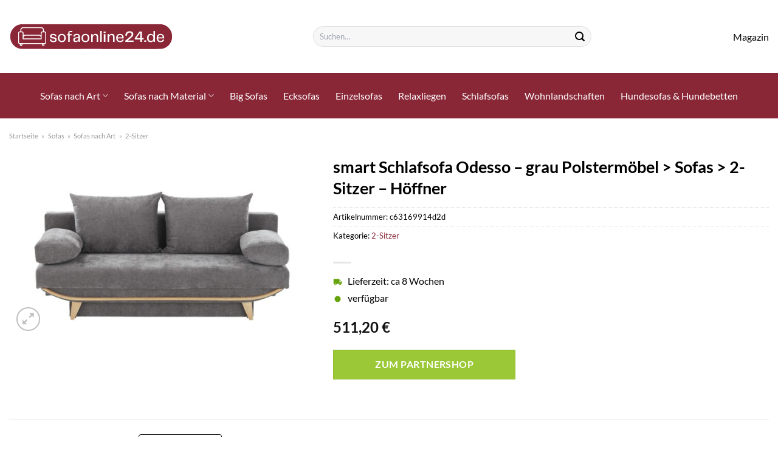

--- FILE ---
content_type: text/html; charset=UTF-8
request_url: https://www.sofaonline24.de/smart-schlafsofa-odesso-grau-polstermoebel-sofas-2-sitzer-hoeffner/
body_size: 31206
content:
<!DOCTYPE html>
<html lang="de" class="loading-site no-js">
<head><meta charset="UTF-8" /><script>if(navigator.userAgent.match(/MSIE|Internet Explorer/i)||navigator.userAgent.match(/Trident\/7\..*?rv:11/i)){var href=document.location.href;if(!href.match(/[?&]nowprocket/)){if(href.indexOf("?")==-1){if(href.indexOf("#")==-1){document.location.href=href+"?nowprocket=1"}else{document.location.href=href.replace("#","?nowprocket=1#")}}else{if(href.indexOf("#")==-1){document.location.href=href+"&nowprocket=1"}else{document.location.href=href.replace("#","&nowprocket=1#")}}}}</script><script>class RocketLazyLoadScripts{constructor(){this.v="1.2.3",this.triggerEvents=["keydown","mousedown","mousemove","touchmove","touchstart","touchend","wheel"],this.userEventHandler=this._triggerListener.bind(this),this.touchStartHandler=this._onTouchStart.bind(this),this.touchMoveHandler=this._onTouchMove.bind(this),this.touchEndHandler=this._onTouchEnd.bind(this),this.clickHandler=this._onClick.bind(this),this.interceptedClicks=[],window.addEventListener("pageshow",t=>{this.persisted=t.persisted}),window.addEventListener("DOMContentLoaded",()=>{this._preconnect3rdParties()}),this.delayedScripts={normal:[],async:[],defer:[]},this.trash=[],this.allJQueries=[]}_addUserInteractionListener(t){if(document.hidden){t._triggerListener();return}this.triggerEvents.forEach(e=>window.addEventListener(e,t.userEventHandler,{passive:!0})),window.addEventListener("touchstart",t.touchStartHandler,{passive:!0}),window.addEventListener("mousedown",t.touchStartHandler),document.addEventListener("visibilitychange",t.userEventHandler)}_removeUserInteractionListener(){this.triggerEvents.forEach(t=>window.removeEventListener(t,this.userEventHandler,{passive:!0})),document.removeEventListener("visibilitychange",this.userEventHandler)}_onTouchStart(t){"HTML"!==t.target.tagName&&(window.addEventListener("touchend",this.touchEndHandler),window.addEventListener("mouseup",this.touchEndHandler),window.addEventListener("touchmove",this.touchMoveHandler,{passive:!0}),window.addEventListener("mousemove",this.touchMoveHandler),t.target.addEventListener("click",this.clickHandler),this._renameDOMAttribute(t.target,"onclick","rocket-onclick"),this._pendingClickStarted())}_onTouchMove(t){window.removeEventListener("touchend",this.touchEndHandler),window.removeEventListener("mouseup",this.touchEndHandler),window.removeEventListener("touchmove",this.touchMoveHandler,{passive:!0}),window.removeEventListener("mousemove",this.touchMoveHandler),t.target.removeEventListener("click",this.clickHandler),this._renameDOMAttribute(t.target,"rocket-onclick","onclick"),this._pendingClickFinished()}_onTouchEnd(t){window.removeEventListener("touchend",this.touchEndHandler),window.removeEventListener("mouseup",this.touchEndHandler),window.removeEventListener("touchmove",this.touchMoveHandler,{passive:!0}),window.removeEventListener("mousemove",this.touchMoveHandler)}_onClick(t){t.target.removeEventListener("click",this.clickHandler),this._renameDOMAttribute(t.target,"rocket-onclick","onclick"),this.interceptedClicks.push(t),t.preventDefault(),t.stopPropagation(),t.stopImmediatePropagation(),this._pendingClickFinished()}_replayClicks(){window.removeEventListener("touchstart",this.touchStartHandler,{passive:!0}),window.removeEventListener("mousedown",this.touchStartHandler),this.interceptedClicks.forEach(t=>{t.target.dispatchEvent(new MouseEvent("click",{view:t.view,bubbles:!0,cancelable:!0}))})}_waitForPendingClicks(){return new Promise(t=>{this._isClickPending?this._pendingClickFinished=t:t()})}_pendingClickStarted(){this._isClickPending=!0}_pendingClickFinished(){this._isClickPending=!1}_renameDOMAttribute(t,e,r){t.hasAttribute&&t.hasAttribute(e)&&(event.target.setAttribute(r,event.target.getAttribute(e)),event.target.removeAttribute(e))}_triggerListener(){this._removeUserInteractionListener(this),"loading"===document.readyState?document.addEventListener("DOMContentLoaded",this._loadEverythingNow.bind(this)):this._loadEverythingNow()}_preconnect3rdParties(){let t=[];document.querySelectorAll("script[type=rocketlazyloadscript]").forEach(e=>{if(e.hasAttribute("src")){let r=new URL(e.src).origin;r!==location.origin&&t.push({src:r,crossOrigin:e.crossOrigin||"module"===e.getAttribute("data-rocket-type")})}}),t=[...new Map(t.map(t=>[JSON.stringify(t),t])).values()],this._batchInjectResourceHints(t,"preconnect")}async _loadEverythingNow(){this.lastBreath=Date.now(),this._delayEventListeners(this),this._delayJQueryReady(this),this._handleDocumentWrite(),this._registerAllDelayedScripts(),this._preloadAllScripts(),await this._loadScriptsFromList(this.delayedScripts.normal),await this._loadScriptsFromList(this.delayedScripts.defer),await this._loadScriptsFromList(this.delayedScripts.async);try{await this._triggerDOMContentLoaded(),await this._triggerWindowLoad()}catch(t){console.error(t)}window.dispatchEvent(new Event("rocket-allScriptsLoaded")),this._waitForPendingClicks().then(()=>{this._replayClicks()}),this._emptyTrash()}_registerAllDelayedScripts(){document.querySelectorAll("script[type=rocketlazyloadscript]").forEach(t=>{t.hasAttribute("data-rocket-src")?t.hasAttribute("async")&&!1!==t.async?this.delayedScripts.async.push(t):t.hasAttribute("defer")&&!1!==t.defer||"module"===t.getAttribute("data-rocket-type")?this.delayedScripts.defer.push(t):this.delayedScripts.normal.push(t):this.delayedScripts.normal.push(t)})}async _transformScript(t){return new Promise((await this._littleBreath(),navigator.userAgent.indexOf("Firefox/")>0||""===navigator.vendor)?e=>{let r=document.createElement("script");[...t.attributes].forEach(t=>{let e=t.nodeName;"type"!==e&&("data-rocket-type"===e&&(e="type"),"data-rocket-src"===e&&(e="src"),r.setAttribute(e,t.nodeValue))}),t.text&&(r.text=t.text),r.hasAttribute("src")?(r.addEventListener("load",e),r.addEventListener("error",e)):(r.text=t.text,e());try{t.parentNode.replaceChild(r,t)}catch(i){e()}}:async e=>{function r(){t.setAttribute("data-rocket-status","failed"),e()}try{let i=t.getAttribute("data-rocket-type"),n=t.getAttribute("data-rocket-src");t.text,i?(t.type=i,t.removeAttribute("data-rocket-type")):t.removeAttribute("type"),t.addEventListener("load",function r(){t.setAttribute("data-rocket-status","executed"),e()}),t.addEventListener("error",r),n?(t.removeAttribute("data-rocket-src"),t.src=n):t.src="data:text/javascript;base64,"+window.btoa(unescape(encodeURIComponent(t.text)))}catch(s){r()}})}async _loadScriptsFromList(t){let e=t.shift();return e&&e.isConnected?(await this._transformScript(e),this._loadScriptsFromList(t)):Promise.resolve()}_preloadAllScripts(){this._batchInjectResourceHints([...this.delayedScripts.normal,...this.delayedScripts.defer,...this.delayedScripts.async],"preload")}_batchInjectResourceHints(t,e){var r=document.createDocumentFragment();t.forEach(t=>{let i=t.getAttribute&&t.getAttribute("data-rocket-src")||t.src;if(i){let n=document.createElement("link");n.href=i,n.rel=e,"preconnect"!==e&&(n.as="script"),t.getAttribute&&"module"===t.getAttribute("data-rocket-type")&&(n.crossOrigin=!0),t.crossOrigin&&(n.crossOrigin=t.crossOrigin),t.integrity&&(n.integrity=t.integrity),r.appendChild(n),this.trash.push(n)}}),document.head.appendChild(r)}_delayEventListeners(t){let e={};function r(t,r){!function t(r){!e[r]&&(e[r]={originalFunctions:{add:r.addEventListener,remove:r.removeEventListener},eventsToRewrite:[]},r.addEventListener=function(){arguments[0]=i(arguments[0]),e[r].originalFunctions.add.apply(r,arguments)},r.removeEventListener=function(){arguments[0]=i(arguments[0]),e[r].originalFunctions.remove.apply(r,arguments)});function i(t){return e[r].eventsToRewrite.indexOf(t)>=0?"rocket-"+t:t}}(t),e[t].eventsToRewrite.push(r)}function i(t,e){let r=t[e];Object.defineProperty(t,e,{get:()=>r||function(){},set(i){t["rocket"+e]=r=i}})}r(document,"DOMContentLoaded"),r(window,"DOMContentLoaded"),r(window,"load"),r(window,"pageshow"),r(document,"readystatechange"),i(document,"onreadystatechange"),i(window,"onload"),i(window,"onpageshow")}_delayJQueryReady(t){let e;function r(r){if(r&&r.fn&&!t.allJQueries.includes(r)){r.fn.ready=r.fn.init.prototype.ready=function(e){return t.domReadyFired?e.bind(document)(r):document.addEventListener("rocket-DOMContentLoaded",()=>e.bind(document)(r)),r([])};let i=r.fn.on;r.fn.on=r.fn.init.prototype.on=function(){if(this[0]===window){function t(t){return t.split(" ").map(t=>"load"===t||0===t.indexOf("load.")?"rocket-jquery-load":t).join(" ")}"string"==typeof arguments[0]||arguments[0]instanceof String?arguments[0]=t(arguments[0]):"object"==typeof arguments[0]&&Object.keys(arguments[0]).forEach(e=>{let r=arguments[0][e];delete arguments[0][e],arguments[0][t(e)]=r})}return i.apply(this,arguments),this},t.allJQueries.push(r)}e=r}r(window.jQuery),Object.defineProperty(window,"jQuery",{get:()=>e,set(t){r(t)}})}async _triggerDOMContentLoaded(){this.domReadyFired=!0,await this._littleBreath(),document.dispatchEvent(new Event("rocket-DOMContentLoaded")),await this._littleBreath(),window.dispatchEvent(new Event("rocket-DOMContentLoaded")),await this._littleBreath(),document.dispatchEvent(new Event("rocket-readystatechange")),await this._littleBreath(),document.rocketonreadystatechange&&document.rocketonreadystatechange()}async _triggerWindowLoad(){await this._littleBreath(),window.dispatchEvent(new Event("rocket-load")),await this._littleBreath(),window.rocketonload&&window.rocketonload(),await this._littleBreath(),this.allJQueries.forEach(t=>t(window).trigger("rocket-jquery-load")),await this._littleBreath();let t=new Event("rocket-pageshow");t.persisted=this.persisted,window.dispatchEvent(t),await this._littleBreath(),window.rocketonpageshow&&window.rocketonpageshow({persisted:this.persisted})}_handleDocumentWrite(){let t=new Map;document.write=document.writeln=function(e){let r=document.currentScript;r||console.error("WPRocket unable to document.write this: "+e);let i=document.createRange(),n=r.parentElement,s=t.get(r);void 0===s&&(s=r.nextSibling,t.set(r,s));let a=document.createDocumentFragment();i.setStart(a,0),a.appendChild(i.createContextualFragment(e)),n.insertBefore(a,s)}}async _littleBreath(){Date.now()-this.lastBreath>45&&(await this._requestAnimFrame(),this.lastBreath=Date.now())}async _requestAnimFrame(){return document.hidden?new Promise(t=>setTimeout(t)):new Promise(t=>requestAnimationFrame(t))}_emptyTrash(){this.trash.forEach(t=>t.remove())}static run(){let t=new RocketLazyLoadScripts;t._addUserInteractionListener(t)}}RocketLazyLoadScripts.run();</script>
	
	<link rel="profile" href="http://gmpg.org/xfn/11" />
	<link rel="pingback" href="https://www.sofaonline24.de/xmlrpc.php" />

	<script type="rocketlazyloadscript">(function(html){html.className = html.className.replace(/\bno-js\b/,'js')})(document.documentElement);</script>
<meta name='robots' content='index, follow, max-image-preview:large, max-snippet:-1, max-video-preview:-1' />
<link rel="preload" href="https://www.sofaonline24.de/wp-content/plugins/rate-my-post/public/css/fonts/ratemypost.ttf" type="font/ttf" as="font" crossorigin="anonymous"><meta name="viewport" content="width=device-width, initial-scale=1" />
	<!-- This site is optimized with the Yoast SEO plugin v26.7 - https://yoast.com/wordpress/plugins/seo/ -->
	<title>smart Schlafsofa Odesso - grau Polstermöbel &gt; Sofas &gt; 2-Sitzer - Höffner hier online sehr günstig kaufen - Sofaonline24.de</title>
	<meta name="description" content="Hier auf Sofaonline24.de &quot;smart Schlafsofa Odesso - grau Polstermöbel &gt; Sofas &gt; 2-Sitzer - Höffner&quot; sehr günstig zum top Preis online kaufen! ✓ schneller Versand zu dir nach Hause ✓" />
	<link rel="canonical" href="https://www.sofaonline24.de/smart-schlafsofa-odesso-grau-polstermoebel-sofas-2-sitzer-hoeffner/" />
	<meta property="og:locale" content="de_DE" />
	<meta property="og:type" content="article" />
	<meta property="og:title" content="smart Schlafsofa Odesso - grau Polstermöbel &gt; Sofas &gt; 2-Sitzer - Höffner hier online sehr günstig kaufen - Sofaonline24.de" />
	<meta property="og:description" content="Hier auf Sofaonline24.de &quot;smart Schlafsofa Odesso - grau Polstermöbel &gt; Sofas &gt; 2-Sitzer - Höffner&quot; sehr günstig zum top Preis online kaufen! ✓ schneller Versand zu dir nach Hause ✓" />
	<meta property="og:url" content="https://www.sofaonline24.de/smart-schlafsofa-odesso-grau-polstermoebel-sofas-2-sitzer-hoeffner/" />
	<meta property="og:site_name" content="Sofaonline24.de" />
	<meta property="article:modified_time" content="2025-05-16T11:18:30+00:00" />
	<meta property="og:image" content="https://www.sofaonline24.de/wp-content/uploads/2023/05/40401088_2-202302032240.jpg" />
	<meta property="og:image:width" content="2000" />
	<meta property="og:image:height" content="1222" />
	<meta property="og:image:type" content="image/jpeg" />
	<meta name="twitter:card" content="summary_large_image" />
	<script type="application/ld+json" class="yoast-schema-graph">{"@context":"https://schema.org","@graph":[{"@type":"WebPage","@id":"https://www.sofaonline24.de/smart-schlafsofa-odesso-grau-polstermoebel-sofas-2-sitzer-hoeffner/","url":"https://www.sofaonline24.de/smart-schlafsofa-odesso-grau-polstermoebel-sofas-2-sitzer-hoeffner/","name":"smart Schlafsofa Odesso - grau Polstermöbel > Sofas > 2-Sitzer - Höffner hier online sehr günstig kaufen - Sofaonline24.de","isPartOf":{"@id":"https://www.sofaonline24.de/#website"},"primaryImageOfPage":{"@id":"https://www.sofaonline24.de/smart-schlafsofa-odesso-grau-polstermoebel-sofas-2-sitzer-hoeffner/#primaryimage"},"image":{"@id":"https://www.sofaonline24.de/smart-schlafsofa-odesso-grau-polstermoebel-sofas-2-sitzer-hoeffner/#primaryimage"},"thumbnailUrl":"https://www.sofaonline24.de/wp-content/uploads/2023/05/40401088_2-202302032240.jpg","datePublished":"2023-05-24T14:46:42+00:00","dateModified":"2025-05-16T11:18:30+00:00","description":"Hier auf Sofaonline24.de \"smart Schlafsofa Odesso - grau Polstermöbel > Sofas > 2-Sitzer - Höffner\" sehr günstig zum top Preis online kaufen! ✓ schneller Versand zu dir nach Hause ✓","breadcrumb":{"@id":"https://www.sofaonline24.de/smart-schlafsofa-odesso-grau-polstermoebel-sofas-2-sitzer-hoeffner/#breadcrumb"},"inLanguage":"de","potentialAction":[{"@type":"ReadAction","target":["https://www.sofaonline24.de/smart-schlafsofa-odesso-grau-polstermoebel-sofas-2-sitzer-hoeffner/"]}]},{"@type":"ImageObject","inLanguage":"de","@id":"https://www.sofaonline24.de/smart-schlafsofa-odesso-grau-polstermoebel-sofas-2-sitzer-hoeffner/#primaryimage","url":"https://www.sofaonline24.de/wp-content/uploads/2023/05/40401088_2-202302032240.jpg","contentUrl":"https://www.sofaonline24.de/wp-content/uploads/2023/05/40401088_2-202302032240.jpg","width":2000,"height":1222,"caption":"smart Schlafsofa Odesso ¦ grau Polstermöbel > Sofas > 2-Sitzer - Höffner"},{"@type":"BreadcrumbList","@id":"https://www.sofaonline24.de/smart-schlafsofa-odesso-grau-polstermoebel-sofas-2-sitzer-hoeffner/#breadcrumb","itemListElement":[{"@type":"ListItem","position":1,"name":"Startseite","item":"https://www.sofaonline24.de/"},{"@type":"ListItem","position":2,"name":"Shop","item":"https://www.sofaonline24.de/shop/"},{"@type":"ListItem","position":3,"name":"smart Schlafsofa Odesso &#8211; grau Polstermöbel > Sofas > 2-Sitzer &#8211; Höffner"}]},{"@type":"WebSite","@id":"https://www.sofaonline24.de/#website","url":"https://www.sofaonline24.de/","name":"Sofaonline24.de","description":"","publisher":{"@id":"https://www.sofaonline24.de/#organization"},"potentialAction":[{"@type":"SearchAction","target":{"@type":"EntryPoint","urlTemplate":"https://www.sofaonline24.de/?s={search_term_string}"},"query-input":{"@type":"PropertyValueSpecification","valueRequired":true,"valueName":"search_term_string"}}],"inLanguage":"de"},{"@type":"Organization","@id":"https://www.sofaonline24.de/#organization","name":"Sofaonline24.de","url":"https://www.sofaonline24.de/","logo":{"@type":"ImageObject","inLanguage":"de","@id":"https://www.sofaonline24.de/#/schema/logo/image/","url":"https://www.sofaonline24.de/wp-content/uploads/2022/10/cropped-sofaonline24-favicon-rot.png","contentUrl":"https://www.sofaonline24.de/wp-content/uploads/2022/10/cropped-sofaonline24-favicon-rot.png","width":512,"height":512,"caption":"Sofaonline24.de"},"image":{"@id":"https://www.sofaonline24.de/#/schema/logo/image/"}}]}</script>
	<!-- / Yoast SEO plugin. -->



<link rel='prefetch' href='https://www.sofaonline24.de/wp-content/themes/flatsome/assets/js/flatsome.js?ver=a0a7aee297766598a20e' />
<link rel='prefetch' href='https://www.sofaonline24.de/wp-content/themes/flatsome/assets/js/chunk.slider.js?ver=3.18.6' />
<link rel='prefetch' href='https://www.sofaonline24.de/wp-content/themes/flatsome/assets/js/chunk.popups.js?ver=3.18.6' />
<link rel='prefetch' href='https://www.sofaonline24.de/wp-content/themes/flatsome/assets/js/chunk.tooltips.js?ver=3.18.6' />
<link rel='prefetch' href='https://www.sofaonline24.de/wp-content/themes/flatsome/assets/js/woocommerce.js?ver=49415fe6a9266f32f1f2' />
<style id='wp-img-auto-sizes-contain-inline-css' type='text/css'>
img:is([sizes=auto i],[sizes^="auto," i]){contain-intrinsic-size:3000px 1500px}
/*# sourceURL=wp-img-auto-sizes-contain-inline-css */
</style>
<link data-minify="1" rel='stylesheet' id='maintenanceLayer-css' href='https://www.sofaonline24.de/wp-content/cache/min/1/wp-content/plugins/dailylead_maintenance/css/layer.css?ver=1765575238' type='text/css' media='all' />
<link data-minify="1" rel='stylesheet' id='rate-my-post-css' href='https://www.sofaonline24.de/wp-content/cache/min/1/wp-content/plugins/rate-my-post/public/css/rate-my-post.css?ver=1765575238' type='text/css' media='all' />
<style id='rate-my-post-inline-css' type='text/css'>
.rmp-widgets-container p {  font-size: 12px;}.rmp-rating-widget .rmp-icon--ratings {  font-size: 12px;}
/*# sourceURL=rate-my-post-inline-css */
</style>
<link rel='stylesheet' id='photoswipe-css' href='https://www.sofaonline24.de/wp-content/plugins/woocommerce/assets/css/photoswipe/photoswipe.min.css?ver=9.4.4' type='text/css' media='all' />
<link rel='stylesheet' id='photoswipe-default-skin-css' href='https://www.sofaonline24.de/wp-content/plugins/woocommerce/assets/css/photoswipe/default-skin/default-skin.min.css?ver=9.4.4' type='text/css' media='all' />
<style id='woocommerce-inline-inline-css' type='text/css'>
.woocommerce form .form-row .required { visibility: visible; }
/*# sourceURL=woocommerce-inline-inline-css */
</style>
<link rel='stylesheet' id='ez-toc-css' href='https://www.sofaonline24.de/wp-content/plugins/easy-table-of-contents/assets/css/screen.min.css?ver=2.0.80' type='text/css' media='all' />
<style id='ez-toc-inline-css' type='text/css'>
div#ez-toc-container .ez-toc-title {font-size: 120%;}div#ez-toc-container .ez-toc-title {font-weight: 500;}div#ez-toc-container ul li , div#ez-toc-container ul li a {font-size: 95%;}div#ez-toc-container ul li , div#ez-toc-container ul li a {font-weight: 500;}div#ez-toc-container nav ul ul li {font-size: 90%;}div#ez-toc-container {background: #fff;border: 1px solid #000000;}div#ez-toc-container p.ez-toc-title , #ez-toc-container .ez_toc_custom_title_icon , #ez-toc-container .ez_toc_custom_toc_icon {color: #000000;}div#ez-toc-container ul.ez-toc-list a {color: #000000;}div#ez-toc-container ul.ez-toc-list a:hover {color: #000000;}div#ez-toc-container ul.ez-toc-list a:visited {color: #000000;}.ez-toc-counter nav ul li a::before {color: ;}.ez-toc-box-title {font-weight: bold; margin-bottom: 10px; text-align: center; text-transform: uppercase; letter-spacing: 1px; color: #666; padding-bottom: 5px;position:absolute;top:-4%;left:5%;background-color: inherit;transition: top 0.3s ease;}.ez-toc-box-title.toc-closed {top:-25%;}
.ez-toc-container-direction {direction: ltr;}.ez-toc-counter ul{counter-reset: item ;}.ez-toc-counter nav ul li a::before {content: counters(item, '.', decimal) '. ';display: inline-block;counter-increment: item;flex-grow: 0;flex-shrink: 0;margin-right: .2em; float: left; }.ez-toc-widget-direction {direction: ltr;}.ez-toc-widget-container ul{counter-reset: item ;}.ez-toc-widget-container nav ul li a::before {content: counters(item, '.', decimal) '. ';display: inline-block;counter-increment: item;flex-grow: 0;flex-shrink: 0;margin-right: .2em; float: left; }
/*# sourceURL=ez-toc-inline-css */
</style>
<link data-minify="1" rel='stylesheet' id='flatsome-main-css' href='https://www.sofaonline24.de/wp-content/cache/min/1/wp-content/themes/flatsome/assets/css/flatsome.css?ver=1765575238' type='text/css' media='all' />
<style id='flatsome-main-inline-css' type='text/css'>
@font-face {
				font-family: "fl-icons";
				font-display: block;
				src: url(https://www.sofaonline24.de/wp-content/themes/flatsome/assets/css/icons/fl-icons.eot?v=3.18.6);
				src:
					url(https://www.sofaonline24.de/wp-content/themes/flatsome/assets/css/icons/fl-icons.eot#iefix?v=3.18.6) format("embedded-opentype"),
					url(https://www.sofaonline24.de/wp-content/themes/flatsome/assets/css/icons/fl-icons.woff2?v=3.18.6) format("woff2"),
					url(https://www.sofaonline24.de/wp-content/themes/flatsome/assets/css/icons/fl-icons.ttf?v=3.18.6) format("truetype"),
					url(https://www.sofaonline24.de/wp-content/themes/flatsome/assets/css/icons/fl-icons.woff?v=3.18.6) format("woff"),
					url(https://www.sofaonline24.de/wp-content/themes/flatsome/assets/css/icons/fl-icons.svg?v=3.18.6#fl-icons) format("svg");
			}
/*# sourceURL=flatsome-main-inline-css */
</style>
<link data-minify="1" rel='stylesheet' id='flatsome-shop-css' href='https://www.sofaonline24.de/wp-content/cache/min/1/wp-content/themes/flatsome/assets/css/flatsome-shop.css?ver=1765575238' type='text/css' media='all' />
<script data-minify="1" type="text/javascript" src="https://www.sofaonline24.de/wp-content/cache/min/1/wp-content/plugins/dailylead_maintenance/js/layerShow.js?ver=1765575238" id="maintenanceLayerShow-js" defer></script>
<script data-minify="1" type="text/javascript" src="https://www.sofaonline24.de/wp-content/cache/min/1/wp-content/plugins/dailylead_maintenance/js/layer.js?ver=1765575238" id="maintenanceLayer-js" defer></script>
<script type="rocketlazyloadscript" data-rocket-type="text/javascript" data-rocket-src="https://www.sofaonline24.de/wp-includes/js/jquery/jquery.min.js?ver=3.7.1" id="jquery-core-js" defer></script>
<script type="rocketlazyloadscript" data-rocket-type="text/javascript" data-rocket-src="https://www.sofaonline24.de/wp-content/plugins/woocommerce/assets/js/jquery-blockui/jquery.blockUI.min.js?ver=2.7.0-wc.9.4.4" id="jquery-blockui-js" data-wp-strategy="defer" defer></script>
<script type="text/javascript" id="wc-add-to-cart-js-extra">
/* <![CDATA[ */
var wc_add_to_cart_params = {"ajax_url":"/wp-admin/admin-ajax.php","wc_ajax_url":"/?wc-ajax=%%endpoint%%","i18n_view_cart":"Warenkorb anzeigen","cart_url":"https://www.sofaonline24.de/cart/","is_cart":"","cart_redirect_after_add":"no"};
//# sourceURL=wc-add-to-cart-js-extra
/* ]]> */
</script>
<script type="rocketlazyloadscript" data-rocket-type="text/javascript" data-rocket-src="https://www.sofaonline24.de/wp-content/plugins/woocommerce/assets/js/frontend/add-to-cart.min.js?ver=9.4.4" id="wc-add-to-cart-js" defer="defer" data-wp-strategy="defer"></script>
<script type="rocketlazyloadscript" data-rocket-type="text/javascript" data-rocket-src="https://www.sofaonline24.de/wp-content/plugins/woocommerce/assets/js/photoswipe/photoswipe.min.js?ver=4.1.1-wc.9.4.4" id="photoswipe-js" defer="defer" data-wp-strategy="defer"></script>
<script type="rocketlazyloadscript" data-rocket-type="text/javascript" data-rocket-src="https://www.sofaonline24.de/wp-content/plugins/woocommerce/assets/js/photoswipe/photoswipe-ui-default.min.js?ver=4.1.1-wc.9.4.4" id="photoswipe-ui-default-js" defer="defer" data-wp-strategy="defer"></script>
<script type="text/javascript" id="wc-single-product-js-extra">
/* <![CDATA[ */
var wc_single_product_params = {"i18n_required_rating_text":"Bitte w\u00e4hle eine Bewertung","review_rating_required":"yes","flexslider":{"rtl":false,"animation":"slide","smoothHeight":true,"directionNav":false,"controlNav":"thumbnails","slideshow":false,"animationSpeed":500,"animationLoop":false,"allowOneSlide":false},"zoom_enabled":"","zoom_options":[],"photoswipe_enabled":"1","photoswipe_options":{"shareEl":false,"closeOnScroll":false,"history":false,"hideAnimationDuration":0,"showAnimationDuration":0},"flexslider_enabled":""};
//# sourceURL=wc-single-product-js-extra
/* ]]> */
</script>
<script type="rocketlazyloadscript" data-rocket-type="text/javascript" data-rocket-src="https://www.sofaonline24.de/wp-content/plugins/woocommerce/assets/js/frontend/single-product.min.js?ver=9.4.4" id="wc-single-product-js" defer="defer" data-wp-strategy="defer"></script>
<script type="rocketlazyloadscript" data-rocket-type="text/javascript" data-rocket-src="https://www.sofaonline24.de/wp-content/plugins/woocommerce/assets/js/js-cookie/js.cookie.min.js?ver=2.1.4-wc.9.4.4" id="js-cookie-js" data-wp-strategy="defer" defer></script>
<style>.woocommerce-product-gallery{ opacity: 1 !important; }</style><script type="rocketlazyloadscript">
  var _paq = window._paq = window._paq || [];
  /* tracker methods like "setCustomDimension" should be called before "trackPageView" */
  _paq.push(['trackPageView']);
  _paq.push(['enableLinkTracking']);
  (function() {
    var u="//stats.dailylead.de/";
    _paq.push(['setTrackerUrl', u+'matomo.php']);
    _paq.push(['setSiteId', '44']);
    var d=document, g=d.createElement('script'), s=d.getElementsByTagName('script')[0];
    g.async=true; g.src=u+'matomo.js'; s.parentNode.insertBefore(g,s);
  })();
</script>	<noscript><style>.woocommerce-product-gallery{ opacity: 1 !important; }</style></noscript>
	<style class='wp-fonts-local' type='text/css'>
@font-face{font-family:Inter;font-style:normal;font-weight:300 900;font-display:fallback;src:url('https://www.sofaonline24.de/wp-content/plugins/woocommerce/assets/fonts/Inter-VariableFont_slnt,wght.woff2') format('woff2');font-stretch:normal;}
@font-face{font-family:Cardo;font-style:normal;font-weight:400;font-display:fallback;src:url('https://www.sofaonline24.de/wp-content/plugins/woocommerce/assets/fonts/cardo_normal_400.woff2') format('woff2');}
</style>
<link rel="icon" href="https://www.sofaonline24.de/wp-content/uploads/2022/10/cropped-sofaonline24-favicon-rot-32x32.png" sizes="32x32" />
<link rel="icon" href="https://www.sofaonline24.de/wp-content/uploads/2022/10/cropped-sofaonline24-favicon-rot-192x192.png" sizes="192x192" />
<link rel="apple-touch-icon" href="https://www.sofaonline24.de/wp-content/uploads/2022/10/cropped-sofaonline24-favicon-rot-180x180.png" />
<meta name="msapplication-TileImage" content="https://www.sofaonline24.de/wp-content/uploads/2022/10/cropped-sofaonline24-favicon-rot-270x270.png" />
<style id="custom-css" type="text/css">:root {--primary-color: #892737;--fs-color-primary: #892737;--fs-color-secondary: #9ac836;--fs-color-success: #7a9c59;--fs-color-alert: #b20000;--fs-experimental-link-color: #892737;--fs-experimental-link-color-hover: #000000;}.tooltipster-base {--tooltip-color: #fff;--tooltip-bg-color: #000;}.off-canvas-right .mfp-content, .off-canvas-left .mfp-content {--drawer-width: 300px;}.off-canvas .mfp-content.off-canvas-cart {--drawer-width: 360px;}.container-width, .full-width .ubermenu-nav, .container, .row{max-width: 1420px}.row.row-collapse{max-width: 1390px}.row.row-small{max-width: 1412.5px}.row.row-large{max-width: 1450px}.header-main{height: 120px}#logo img{max-height: 120px}#logo{width:270px;}.header-bottom{min-height: 75px}.header-top{min-height: 30px}.transparent .header-main{height: 90px}.transparent #logo img{max-height: 90px}.has-transparent + .page-title:first-of-type,.has-transparent + #main > .page-title,.has-transparent + #main > div > .page-title,.has-transparent + #main .page-header-wrapper:first-of-type .page-title{padding-top: 140px;}.header.show-on-scroll,.stuck .header-main{height:70px!important}.stuck #logo img{max-height: 70px!important}.search-form{ width: 50%;}.header-bottom {background-color: #892737}.header-bottom-nav > li > a{line-height: 16px }@media (max-width: 549px) {.header-main{height: 70px}#logo img{max-height: 70px}}.main-menu-overlay{background-color: #ffffff}.header-top{background-color:#f7f7f7!important;}body{color: #000000}h1,h2,h3,h4,h5,h6,.heading-font{color: #000000;}body{font-size: 100%;}@media screen and (max-width: 549px){body{font-size: 100%;}}body{font-family: Lato, sans-serif;}body {font-weight: 400;font-style: normal;}.nav > li > a {font-family: Lato, sans-serif;}.mobile-sidebar-levels-2 .nav > li > ul > li > a {font-family: Lato, sans-serif;}.nav > li > a,.mobile-sidebar-levels-2 .nav > li > ul > li > a {font-weight: 400;font-style: normal;}h1,h2,h3,h4,h5,h6,.heading-font, .off-canvas-center .nav-sidebar.nav-vertical > li > a{font-family: Lato, sans-serif;}h1,h2,h3,h4,h5,h6,.heading-font,.banner h1,.banner h2 {font-weight: 700;font-style: normal;}.alt-font{font-family: "Dancing Script", sans-serif;}.alt-font {font-weight: 400!important;font-style: normal!important;}.header:not(.transparent) .header-nav-main.nav > li > a {color: #000000;}.header:not(.transparent) .header-bottom-nav.nav > li > a{color: #ffffff;}.widget:where(:not(.widget_shopping_cart)) a{color: #000000;}.widget:where(:not(.widget_shopping_cart)) a:hover{color: #892737;}.widget .tagcloud a:hover{border-color: #892737; background-color: #892737;}@media screen and (min-width: 550px){.products .box-vertical .box-image{min-width: 300px!important;width: 300px!important;}}.header-main .social-icons,.header-main .cart-icon strong,.header-main .menu-title,.header-main .header-button > .button.is-outline,.header-main .nav > li > a > i:not(.icon-angle-down){color: #000000!important;}.header-main .header-button > .button.is-outline,.header-main .cart-icon strong:after,.header-main .cart-icon strong{border-color: #000000!important;}.header-main .header-button > .button:not(.is-outline){background-color: #000000!important;}.header-main .current-dropdown .cart-icon strong,.header-main .header-button > .button:hover,.header-main .header-button > .button:hover i,.header-main .header-button > .button:hover span{color:#FFF!important;}.header-main .menu-title:hover,.header-main .social-icons a:hover,.header-main .header-button > .button.is-outline:hover,.header-main .nav > li > a:hover > i:not(.icon-angle-down){color: #000000!important;}.header-main .current-dropdown .cart-icon strong,.header-main .header-button > .button:hover{background-color: #000000!important;}.header-main .current-dropdown .cart-icon strong:after,.header-main .current-dropdown .cart-icon strong,.header-main .header-button > .button:hover{border-color: #000000!important;}.absolute-footer, html{background-color: #ffffff}.page-title-small + main .product-container > .row{padding-top:0;}.nav-vertical-fly-out > li + li {border-top-width: 1px; border-top-style: solid;}/* Custom CSS */.header-vertical-menu__fly-out .current-dropdown.menu-item .nav-dropdown {display: block;}.header-vertical-menu__opener {font-size: initial;}.off-canvas-right .mfp-content, .off-canvas-left .mfp-content {max-width: 320px;width:100%}.off-canvas-left.mfp-ready .mfp-close {color: black;}.product-summary .woocommerce-Price-currencySymbol {font-size: inherit;vertical-align: inherit;margin-top: inherit;}.product-section-title-related {text-align: center;padding-top: 45px;}.yith-wcwl-add-to-wishlist {margin-top: 10px;margin-bottom: 30px;}.page-title {margin-top: 20px;}@media screen and (min-width: 850px) {.page-title-inner {padding-top: 0;min-height: auto;}}/*** START Sticky Banner ***/.sticky-add-to-cart__product img {display: none;}.sticky-add-to-cart__product .product-title-small {display: none;}.sticky-add-to-cart--active .cart {margin: 0 3px 0 15px;padding-top: 5px;padding-bottom: 5px;max-width: 270px;flex-grow: 1;}.sticky-add-to-cart.sticky-add-to-cart--active .single_add_to_cart_button{margin: 0;padding-top: 7px;padding-bottom: 7px;border-radius: 99px;width: 100%;}.single_add_to_cart_button,.sticky-add-to-cart:not(.sticky-add-to-cart--active) .single_add_to_cart_button {padding: 5px;max-width: 300px;width:100%;margin:0;}.sticky-add-to-cart--active {-webkit-backdrop-filter: blur(7px);backdrop-filter: blur(7px);display: flex;justify-content: center;padding: 3px 10px;}.sticky-add-to-cart__product .product-title-small {height: 14px;overflow: hidden;}.sticky-add-to-cart--active .woocommerce-variation-price, .sticky-add-to-cart--active .product-page-price {font-size: 24px;}.sticky-add-to-cart--active .price del {font-size: 50%;margin-bottom: 4px;}.sticky-add-to-cart--active .price del::after {width: 50%;}.sticky-add-to-cart--active .price-wrapper .price {display: flex;flex-direction: column;}/*** END Sticky Banner ***/.yadore {display: grid;grid-template-columns: repeat(4,minmax(0,1fr));gap:1rem;}.col-4 .yadore {display: grid;grid-template-columns: repeat(4,minmax(0,1fr));gap:1rem;}.yadore .yadore-item {background: #fff;border-radius: 15px;}.yadore .yadore-item li.delivery_time,.yadore .yadore-item li.stock_status,.yadore .yadore-item li.stock_status.nicht {list-style-type: none;padding: 0px 0 0px 24px;margin: 0px!important;}.yadore .yadore-item img:not(.logo) {min-height: 170px;max-height: 170px;}.yadore .yadore-item img.logo {max-width: 70px;max-height: 30px;}.ayo-logo-name {margin-top: 12px;display: block;white-space: nowrap;font-size: xx-small;}.product-info {display: flex;flex-direction: column;padding-bottom: 0;}.product-info.product-title {order: 1;}.product-info .is-divider {order: 2;}.product-info .product-short-description {order: 3;}.product-info .product-short-description li {list-style-type: none;padding: 0px 0 3px 24px;margin: 0px!important;}li.delivery_time,.product-info .product-short-description li.delivery_time {background: url([data-uri]) no-repeat left center;}li.delivery_time,.product-info .product-short-description li.delivery_time {background: url([data-uri]) no-repeat left center;}li.stock_status,.product-info .product-short-description li.stock_status {background: url([data-uri]) no-repeat left center;}li.stock_status.nicht,.product-info .product-short-description li.stock_status.nicht {background: url([data-uri]) no-repeat left center;}.product-info .price-wrapper {order: 4;}.product-info .price-wrapper .price {margin: 0;}.product-info .cart,.product-info .sticky-add-to-cart-wrapper {order:5;margin: 25px 0;}.product-info .yith-wcwl-add-to-wishlist {order: 6;margin: 0;}.overflow-hidden { overflow: hidden;}.overflow-hidden.banner h3 {line-height: 0;}.nowrap { white-space: nowrap;}.height-40 {height: 40px !important;}.m-0 {margin: 0 !important;}a.stretched-link:after {position: absolute;top: 0;right: 0;bottom: 0;left: 0;pointer-events: auto;content: "";background-color: rgba(0,0,0,0.0);z-index: 1;}.z-index-0 {z-index: 0;}.z-index-10 {z-index: 10;}.price del {text-decoration-line: none;position: relative;}.price del::after {content: '';position: absolute;border-top: 2px solid red;width: 100%;height: 100%;left: 0;transform: rotate(-10deg);top: 50%;}#masthead .flex-left .header-nav.header-nav-main.nav.nav-left {-webkit-box-pack: center;-ms-flex-pack: center;justify-content: center;}.logo-left .logo {margin-left: 0;margin-right: 0px;}.product-small.box .box-image .image-cover img {object-fit: contain;}.product-small.box .box-image {text-align: center;}.product-small.box .box-text .title-wrapper {max-height: 75px;overflow: hidden;margin-bottom: 15px;}.product-small.box .attachment-woocommerce_thumbnail.size-woocommerce_thumbnail {height: 260px;width: auto;object-fit: contain;}.woocommerce-product-gallery__wrapper .woocommerce-product-gallery__image a img {max-height: 420px;width: auto;margin: 0 auto;display: block;}/*** START MENU frühes umschalten auf MobileCSS ***/@media (min-width: 850px) and (max-width: 1220px) {header [data-show=show-for-medium], header .show-for-medium {display: block !important;}}@media (max-width: 1220px) {header [data-show=hide-for-medium], header .hide-for-medium {display: none !important;}.medium-logo-center .logo {-webkit-box-ordinal-group: 2;-ms-flex-order: 2;order: 2;}header .show-for-medium.flex-right {-webkit-box-ordinal-group: 3;-ms-flex-order: 3;order: 3;}.medium-logo-center .logo img {margin: 0 auto;}}/*** END MENUfrühes umschalten auf MobileCSS ***//* START Mobile Menu */.off-canvas-left .mfp-content, .off-canvas-right .mfp-content {width: 75%;max-width: 360px;}.off-canvas-left .mfp-content .nav>li>a, .off-canvas-right .mfp-content .nav>li>a,.mobile-sidebar-levels-2 .nav-slide>li>.sub-menu>li:not(.nav-slide-header)>a, .mobile-sidebar-levels-2 .nav-slide>li>ul.children>li:not(.nav-slide-header)>a {font-size: 1.1em;color: #000;}.mobile-sidebar-levels-2 .nav-slide>li>.sub-menu>li:not(.nav-slide-header)>a, .mobile-sidebar-levels-2 .nav-slide>li>ul.children>li:not(.nav-slide-header)>a {text-transform: none;}/* END Mobile Menu */.product-title a {color: #000000;}.product-title a:hover {color: var(--fs-experimental-link-color);}/* Custom CSS Tablet */@media (max-width: 849px){.nav li a,.nav-vertical>li>ul li a,.nav-slide-header .toggle,.mobile-sidebar-levels-2 .nav-slide>li>ul.children>li>a, .mobile-sidebar-levels-2 .nav-slide>li>.sub-menu>li>a {color: #000 !important;opacity: 1;}/*** START Sticky Banner ***/.sticky-add-to-cart--active {justify-content: space-between;font-size: .9em;}/*** END Sticky Banner ***/.yadore,.col-4 .yadore {grid-template-columns: repeat(2,minmax(0,1fr));}.post-title.is-large {font-size: 1.75em;}}/* Custom CSS Mobile */@media (max-width: 549px){/*** START Sticky Banner ***/.sticky-add-to-cart:not(.sticky-add-to-cart--active) {width: 100% !important;max-width: 100%;}.sticky-add-to-cart:not(.sticky-add-to-cart--active) .single_add_to_cart_button {padding: 5px 25px;max-width: 100%;}/*** END Sticky Banner ***/.single_add_to_cart_button {padding: 5px 25px;max-width: 100%;width: 100%;}.yadore,.col-4 .yadore {grid-template-columns: repeat(1,minmax(0,1fr));}}.label-new.menu-item > a:after{content:"Neu";}.label-hot.menu-item > a:after{content:"Hot";}.label-sale.menu-item > a:after{content:"Aktion";}.label-popular.menu-item > a:after{content:"Beliebt";}</style>		<style type="text/css" id="wp-custom-css">
			html, body {
    overflow: visible;
}		</style>
		<style id="kirki-inline-styles">/* latin-ext */
@font-face {
  font-family: 'Lato';
  font-style: normal;
  font-weight: 400;
  font-display: swap;
  src: url(https://www.sofaonline24.de/wp-content/fonts/lato/S6uyw4BMUTPHjxAwXjeu.woff2) format('woff2');
  unicode-range: U+0100-02BA, U+02BD-02C5, U+02C7-02CC, U+02CE-02D7, U+02DD-02FF, U+0304, U+0308, U+0329, U+1D00-1DBF, U+1E00-1E9F, U+1EF2-1EFF, U+2020, U+20A0-20AB, U+20AD-20C0, U+2113, U+2C60-2C7F, U+A720-A7FF;
}
/* latin */
@font-face {
  font-family: 'Lato';
  font-style: normal;
  font-weight: 400;
  font-display: swap;
  src: url(https://www.sofaonline24.de/wp-content/fonts/lato/S6uyw4BMUTPHjx4wXg.woff2) format('woff2');
  unicode-range: U+0000-00FF, U+0131, U+0152-0153, U+02BB-02BC, U+02C6, U+02DA, U+02DC, U+0304, U+0308, U+0329, U+2000-206F, U+20AC, U+2122, U+2191, U+2193, U+2212, U+2215, U+FEFF, U+FFFD;
}
/* latin-ext */
@font-face {
  font-family: 'Lato';
  font-style: normal;
  font-weight: 700;
  font-display: swap;
  src: url(https://www.sofaonline24.de/wp-content/fonts/lato/S6u9w4BMUTPHh6UVSwaPGR_p.woff2) format('woff2');
  unicode-range: U+0100-02BA, U+02BD-02C5, U+02C7-02CC, U+02CE-02D7, U+02DD-02FF, U+0304, U+0308, U+0329, U+1D00-1DBF, U+1E00-1E9F, U+1EF2-1EFF, U+2020, U+20A0-20AB, U+20AD-20C0, U+2113, U+2C60-2C7F, U+A720-A7FF;
}
/* latin */
@font-face {
  font-family: 'Lato';
  font-style: normal;
  font-weight: 700;
  font-display: swap;
  src: url(https://www.sofaonline24.de/wp-content/fonts/lato/S6u9w4BMUTPHh6UVSwiPGQ.woff2) format('woff2');
  unicode-range: U+0000-00FF, U+0131, U+0152-0153, U+02BB-02BC, U+02C6, U+02DA, U+02DC, U+0304, U+0308, U+0329, U+2000-206F, U+20AC, U+2122, U+2191, U+2193, U+2212, U+2215, U+FEFF, U+FFFD;
}/* vietnamese */
@font-face {
  font-family: 'Dancing Script';
  font-style: normal;
  font-weight: 400;
  font-display: swap;
  src: url(https://www.sofaonline24.de/wp-content/fonts/dancing-script/If2cXTr6YS-zF4S-kcSWSVi_sxjsohD9F50Ruu7BMSo3Rep8ltA.woff2) format('woff2');
  unicode-range: U+0102-0103, U+0110-0111, U+0128-0129, U+0168-0169, U+01A0-01A1, U+01AF-01B0, U+0300-0301, U+0303-0304, U+0308-0309, U+0323, U+0329, U+1EA0-1EF9, U+20AB;
}
/* latin-ext */
@font-face {
  font-family: 'Dancing Script';
  font-style: normal;
  font-weight: 400;
  font-display: swap;
  src: url(https://www.sofaonline24.de/wp-content/fonts/dancing-script/If2cXTr6YS-zF4S-kcSWSVi_sxjsohD9F50Ruu7BMSo3ROp8ltA.woff2) format('woff2');
  unicode-range: U+0100-02BA, U+02BD-02C5, U+02C7-02CC, U+02CE-02D7, U+02DD-02FF, U+0304, U+0308, U+0329, U+1D00-1DBF, U+1E00-1E9F, U+1EF2-1EFF, U+2020, U+20A0-20AB, U+20AD-20C0, U+2113, U+2C60-2C7F, U+A720-A7FF;
}
/* latin */
@font-face {
  font-family: 'Dancing Script';
  font-style: normal;
  font-weight: 400;
  font-display: swap;
  src: url(https://www.sofaonline24.de/wp-content/fonts/dancing-script/If2cXTr6YS-zF4S-kcSWSVi_sxjsohD9F50Ruu7BMSo3Sup8.woff2) format('woff2');
  unicode-range: U+0000-00FF, U+0131, U+0152-0153, U+02BB-02BC, U+02C6, U+02DA, U+02DC, U+0304, U+0308, U+0329, U+2000-206F, U+20AC, U+2122, U+2191, U+2193, U+2212, U+2215, U+FEFF, U+FFFD;
}</style><noscript><style id="rocket-lazyload-nojs-css">.rll-youtube-player, [data-lazy-src]{display:none !important;}</style></noscript><link data-minify="1" rel='stylesheet' id='wc-blocks-style-css' href='https://www.sofaonline24.de/wp-content/cache/min/1/wp-content/plugins/woocommerce/assets/client/blocks/wc-blocks.css?ver=1765575238' type='text/css' media='all' />
<style id='global-styles-inline-css' type='text/css'>
:root{--wp--preset--aspect-ratio--square: 1;--wp--preset--aspect-ratio--4-3: 4/3;--wp--preset--aspect-ratio--3-4: 3/4;--wp--preset--aspect-ratio--3-2: 3/2;--wp--preset--aspect-ratio--2-3: 2/3;--wp--preset--aspect-ratio--16-9: 16/9;--wp--preset--aspect-ratio--9-16: 9/16;--wp--preset--color--black: #000000;--wp--preset--color--cyan-bluish-gray: #abb8c3;--wp--preset--color--white: #ffffff;--wp--preset--color--pale-pink: #f78da7;--wp--preset--color--vivid-red: #cf2e2e;--wp--preset--color--luminous-vivid-orange: #ff6900;--wp--preset--color--luminous-vivid-amber: #fcb900;--wp--preset--color--light-green-cyan: #7bdcb5;--wp--preset--color--vivid-green-cyan: #00d084;--wp--preset--color--pale-cyan-blue: #8ed1fc;--wp--preset--color--vivid-cyan-blue: #0693e3;--wp--preset--color--vivid-purple: #9b51e0;--wp--preset--color--primary: #892737;--wp--preset--color--secondary: #9ac836;--wp--preset--color--success: #7a9c59;--wp--preset--color--alert: #b20000;--wp--preset--gradient--vivid-cyan-blue-to-vivid-purple: linear-gradient(135deg,rgb(6,147,227) 0%,rgb(155,81,224) 100%);--wp--preset--gradient--light-green-cyan-to-vivid-green-cyan: linear-gradient(135deg,rgb(122,220,180) 0%,rgb(0,208,130) 100%);--wp--preset--gradient--luminous-vivid-amber-to-luminous-vivid-orange: linear-gradient(135deg,rgb(252,185,0) 0%,rgb(255,105,0) 100%);--wp--preset--gradient--luminous-vivid-orange-to-vivid-red: linear-gradient(135deg,rgb(255,105,0) 0%,rgb(207,46,46) 100%);--wp--preset--gradient--very-light-gray-to-cyan-bluish-gray: linear-gradient(135deg,rgb(238,238,238) 0%,rgb(169,184,195) 100%);--wp--preset--gradient--cool-to-warm-spectrum: linear-gradient(135deg,rgb(74,234,220) 0%,rgb(151,120,209) 20%,rgb(207,42,186) 40%,rgb(238,44,130) 60%,rgb(251,105,98) 80%,rgb(254,248,76) 100%);--wp--preset--gradient--blush-light-purple: linear-gradient(135deg,rgb(255,206,236) 0%,rgb(152,150,240) 100%);--wp--preset--gradient--blush-bordeaux: linear-gradient(135deg,rgb(254,205,165) 0%,rgb(254,45,45) 50%,rgb(107,0,62) 100%);--wp--preset--gradient--luminous-dusk: linear-gradient(135deg,rgb(255,203,112) 0%,rgb(199,81,192) 50%,rgb(65,88,208) 100%);--wp--preset--gradient--pale-ocean: linear-gradient(135deg,rgb(255,245,203) 0%,rgb(182,227,212) 50%,rgb(51,167,181) 100%);--wp--preset--gradient--electric-grass: linear-gradient(135deg,rgb(202,248,128) 0%,rgb(113,206,126) 100%);--wp--preset--gradient--midnight: linear-gradient(135deg,rgb(2,3,129) 0%,rgb(40,116,252) 100%);--wp--preset--font-size--small: 13px;--wp--preset--font-size--medium: 20px;--wp--preset--font-size--large: 36px;--wp--preset--font-size--x-large: 42px;--wp--preset--font-family--inter: "Inter", sans-serif;--wp--preset--font-family--cardo: Cardo;--wp--preset--spacing--20: 0.44rem;--wp--preset--spacing--30: 0.67rem;--wp--preset--spacing--40: 1rem;--wp--preset--spacing--50: 1.5rem;--wp--preset--spacing--60: 2.25rem;--wp--preset--spacing--70: 3.38rem;--wp--preset--spacing--80: 5.06rem;--wp--preset--shadow--natural: 6px 6px 9px rgba(0, 0, 0, 0.2);--wp--preset--shadow--deep: 12px 12px 50px rgba(0, 0, 0, 0.4);--wp--preset--shadow--sharp: 6px 6px 0px rgba(0, 0, 0, 0.2);--wp--preset--shadow--outlined: 6px 6px 0px -3px rgb(255, 255, 255), 6px 6px rgb(0, 0, 0);--wp--preset--shadow--crisp: 6px 6px 0px rgb(0, 0, 0);}:where(body) { margin: 0; }.wp-site-blocks > .alignleft { float: left; margin-right: 2em; }.wp-site-blocks > .alignright { float: right; margin-left: 2em; }.wp-site-blocks > .aligncenter { justify-content: center; margin-left: auto; margin-right: auto; }:where(.is-layout-flex){gap: 0.5em;}:where(.is-layout-grid){gap: 0.5em;}.is-layout-flow > .alignleft{float: left;margin-inline-start: 0;margin-inline-end: 2em;}.is-layout-flow > .alignright{float: right;margin-inline-start: 2em;margin-inline-end: 0;}.is-layout-flow > .aligncenter{margin-left: auto !important;margin-right: auto !important;}.is-layout-constrained > .alignleft{float: left;margin-inline-start: 0;margin-inline-end: 2em;}.is-layout-constrained > .alignright{float: right;margin-inline-start: 2em;margin-inline-end: 0;}.is-layout-constrained > .aligncenter{margin-left: auto !important;margin-right: auto !important;}.is-layout-constrained > :where(:not(.alignleft):not(.alignright):not(.alignfull)){margin-left: auto !important;margin-right: auto !important;}body .is-layout-flex{display: flex;}.is-layout-flex{flex-wrap: wrap;align-items: center;}.is-layout-flex > :is(*, div){margin: 0;}body .is-layout-grid{display: grid;}.is-layout-grid > :is(*, div){margin: 0;}body{padding-top: 0px;padding-right: 0px;padding-bottom: 0px;padding-left: 0px;}a:where(:not(.wp-element-button)){text-decoration: none;}:root :where(.wp-element-button, .wp-block-button__link){background-color: #32373c;border-width: 0;color: #fff;font-family: inherit;font-size: inherit;font-style: inherit;font-weight: inherit;letter-spacing: inherit;line-height: inherit;padding-top: calc(0.667em + 2px);padding-right: calc(1.333em + 2px);padding-bottom: calc(0.667em + 2px);padding-left: calc(1.333em + 2px);text-decoration: none;text-transform: inherit;}.has-black-color{color: var(--wp--preset--color--black) !important;}.has-cyan-bluish-gray-color{color: var(--wp--preset--color--cyan-bluish-gray) !important;}.has-white-color{color: var(--wp--preset--color--white) !important;}.has-pale-pink-color{color: var(--wp--preset--color--pale-pink) !important;}.has-vivid-red-color{color: var(--wp--preset--color--vivid-red) !important;}.has-luminous-vivid-orange-color{color: var(--wp--preset--color--luminous-vivid-orange) !important;}.has-luminous-vivid-amber-color{color: var(--wp--preset--color--luminous-vivid-amber) !important;}.has-light-green-cyan-color{color: var(--wp--preset--color--light-green-cyan) !important;}.has-vivid-green-cyan-color{color: var(--wp--preset--color--vivid-green-cyan) !important;}.has-pale-cyan-blue-color{color: var(--wp--preset--color--pale-cyan-blue) !important;}.has-vivid-cyan-blue-color{color: var(--wp--preset--color--vivid-cyan-blue) !important;}.has-vivid-purple-color{color: var(--wp--preset--color--vivid-purple) !important;}.has-primary-color{color: var(--wp--preset--color--primary) !important;}.has-secondary-color{color: var(--wp--preset--color--secondary) !important;}.has-success-color{color: var(--wp--preset--color--success) !important;}.has-alert-color{color: var(--wp--preset--color--alert) !important;}.has-black-background-color{background-color: var(--wp--preset--color--black) !important;}.has-cyan-bluish-gray-background-color{background-color: var(--wp--preset--color--cyan-bluish-gray) !important;}.has-white-background-color{background-color: var(--wp--preset--color--white) !important;}.has-pale-pink-background-color{background-color: var(--wp--preset--color--pale-pink) !important;}.has-vivid-red-background-color{background-color: var(--wp--preset--color--vivid-red) !important;}.has-luminous-vivid-orange-background-color{background-color: var(--wp--preset--color--luminous-vivid-orange) !important;}.has-luminous-vivid-amber-background-color{background-color: var(--wp--preset--color--luminous-vivid-amber) !important;}.has-light-green-cyan-background-color{background-color: var(--wp--preset--color--light-green-cyan) !important;}.has-vivid-green-cyan-background-color{background-color: var(--wp--preset--color--vivid-green-cyan) !important;}.has-pale-cyan-blue-background-color{background-color: var(--wp--preset--color--pale-cyan-blue) !important;}.has-vivid-cyan-blue-background-color{background-color: var(--wp--preset--color--vivid-cyan-blue) !important;}.has-vivid-purple-background-color{background-color: var(--wp--preset--color--vivid-purple) !important;}.has-primary-background-color{background-color: var(--wp--preset--color--primary) !important;}.has-secondary-background-color{background-color: var(--wp--preset--color--secondary) !important;}.has-success-background-color{background-color: var(--wp--preset--color--success) !important;}.has-alert-background-color{background-color: var(--wp--preset--color--alert) !important;}.has-black-border-color{border-color: var(--wp--preset--color--black) !important;}.has-cyan-bluish-gray-border-color{border-color: var(--wp--preset--color--cyan-bluish-gray) !important;}.has-white-border-color{border-color: var(--wp--preset--color--white) !important;}.has-pale-pink-border-color{border-color: var(--wp--preset--color--pale-pink) !important;}.has-vivid-red-border-color{border-color: var(--wp--preset--color--vivid-red) !important;}.has-luminous-vivid-orange-border-color{border-color: var(--wp--preset--color--luminous-vivid-orange) !important;}.has-luminous-vivid-amber-border-color{border-color: var(--wp--preset--color--luminous-vivid-amber) !important;}.has-light-green-cyan-border-color{border-color: var(--wp--preset--color--light-green-cyan) !important;}.has-vivid-green-cyan-border-color{border-color: var(--wp--preset--color--vivid-green-cyan) !important;}.has-pale-cyan-blue-border-color{border-color: var(--wp--preset--color--pale-cyan-blue) !important;}.has-vivid-cyan-blue-border-color{border-color: var(--wp--preset--color--vivid-cyan-blue) !important;}.has-vivid-purple-border-color{border-color: var(--wp--preset--color--vivid-purple) !important;}.has-primary-border-color{border-color: var(--wp--preset--color--primary) !important;}.has-secondary-border-color{border-color: var(--wp--preset--color--secondary) !important;}.has-success-border-color{border-color: var(--wp--preset--color--success) !important;}.has-alert-border-color{border-color: var(--wp--preset--color--alert) !important;}.has-vivid-cyan-blue-to-vivid-purple-gradient-background{background: var(--wp--preset--gradient--vivid-cyan-blue-to-vivid-purple) !important;}.has-light-green-cyan-to-vivid-green-cyan-gradient-background{background: var(--wp--preset--gradient--light-green-cyan-to-vivid-green-cyan) !important;}.has-luminous-vivid-amber-to-luminous-vivid-orange-gradient-background{background: var(--wp--preset--gradient--luminous-vivid-amber-to-luminous-vivid-orange) !important;}.has-luminous-vivid-orange-to-vivid-red-gradient-background{background: var(--wp--preset--gradient--luminous-vivid-orange-to-vivid-red) !important;}.has-very-light-gray-to-cyan-bluish-gray-gradient-background{background: var(--wp--preset--gradient--very-light-gray-to-cyan-bluish-gray) !important;}.has-cool-to-warm-spectrum-gradient-background{background: var(--wp--preset--gradient--cool-to-warm-spectrum) !important;}.has-blush-light-purple-gradient-background{background: var(--wp--preset--gradient--blush-light-purple) !important;}.has-blush-bordeaux-gradient-background{background: var(--wp--preset--gradient--blush-bordeaux) !important;}.has-luminous-dusk-gradient-background{background: var(--wp--preset--gradient--luminous-dusk) !important;}.has-pale-ocean-gradient-background{background: var(--wp--preset--gradient--pale-ocean) !important;}.has-electric-grass-gradient-background{background: var(--wp--preset--gradient--electric-grass) !important;}.has-midnight-gradient-background{background: var(--wp--preset--gradient--midnight) !important;}.has-small-font-size{font-size: var(--wp--preset--font-size--small) !important;}.has-medium-font-size{font-size: var(--wp--preset--font-size--medium) !important;}.has-large-font-size{font-size: var(--wp--preset--font-size--large) !important;}.has-x-large-font-size{font-size: var(--wp--preset--font-size--x-large) !important;}.has-inter-font-family{font-family: var(--wp--preset--font-family--inter) !important;}.has-cardo-font-family{font-family: var(--wp--preset--font-family--cardo) !important;}
/*# sourceURL=global-styles-inline-css */
</style>
</head>

<body class="wp-singular product-template-default single single-product postid-60126 wp-theme-flatsome wp-child-theme-flatsome-child theme-flatsome woocommerce woocommerce-page woocommerce-no-js lightbox nav-dropdown-has-arrow nav-dropdown-has-shadow nav-dropdown-has-border mobile-submenu-slide mobile-submenu-slide-levels-2">


<a class="skip-link screen-reader-text" href="#main">Zum Inhalt springen</a>

<div id="wrapper">

	
	<header id="header" class="header ">
		<div class="header-wrapper">
			<div id="masthead" class="header-main hide-for-sticky">
      <div class="header-inner flex-row container logo-left medium-logo-center" role="navigation">

          <!-- Logo -->
          <div id="logo" class="flex-col logo">
            
<!-- Header logo -->
<a href="https://www.sofaonline24.de/" title="Sofaonline24.de" rel="home">
		<img width="1" height="1" src="data:image/svg+xml,%3Csvg%20xmlns='http://www.w3.org/2000/svg'%20viewBox='0%200%201%201'%3E%3C/svg%3E" class="header_logo header-logo" alt="Sofaonline24.de" data-lazy-src="https://www.sofaonline24.de/wp-content/uploads/2022/10/sofaonline24-logo-rot.svg"/><noscript><img width="1" height="1" src="https://www.sofaonline24.de/wp-content/uploads/2022/10/sofaonline24-logo-rot.svg" class="header_logo header-logo" alt="Sofaonline24.de"/></noscript><img  width="1" height="1" src="data:image/svg+xml,%3Csvg%20xmlns='http://www.w3.org/2000/svg'%20viewBox='0%200%201%201'%3E%3C/svg%3E" class="header-logo-dark" alt="Sofaonline24.de" data-lazy-src="https://www.sofaonline24.de/wp-content/uploads/2022/10/sofaonline24-logo-rot.svg"/><noscript><img  width="1" height="1" src="https://www.sofaonline24.de/wp-content/uploads/2022/10/sofaonline24-logo-rot.svg" class="header-logo-dark" alt="Sofaonline24.de"/></noscript></a>
          </div>

          <!-- Mobile Left Elements -->
          <div class="flex-col show-for-medium flex-left">
            <ul class="mobile-nav nav nav-left ">
              <li class="header-search header-search-lightbox has-icon">
			<a href="#search-lightbox" aria-label="Suchen" data-open="#search-lightbox" data-focus="input.search-field"
		class="is-small">
		<i class="icon-search" style="font-size:16px;" ></i></a>
		
	<div id="search-lightbox" class="mfp-hide dark text-center">
		<div class="searchform-wrapper ux-search-box relative form-flat is-large"><form role="search" method="get" class="searchform" action="https://www.sofaonline24.de/">
	<div class="flex-row relative">
						<div class="flex-col flex-grow">
			<label class="screen-reader-text" for="woocommerce-product-search-field-0">Suche nach:</label>
			<input type="search" id="woocommerce-product-search-field-0" class="search-field mb-0" placeholder="Suchen&hellip;" value="" name="s" />
			<input type="hidden" name="post_type" value="product" />
					</div>
		<div class="flex-col">
			<button type="submit" value="Suchen" class="ux-search-submit submit-button secondary button  icon mb-0" aria-label="Übermitteln">
				<i class="icon-search" ></i>			</button>
		</div>
	</div>
	<div class="live-search-results text-left z-top"></div>
</form>
</div>	</div>
</li>
            </ul>
          </div>

          <!-- Left Elements -->
          <div class="flex-col hide-for-medium flex-left
            flex-grow">
            <ul class="header-nav header-nav-main nav nav-left  nav-size-large nav-spacing-xlarge" >
              <li class="header-search-form search-form html relative has-icon">
	<div class="header-search-form-wrapper">
		<div class="searchform-wrapper ux-search-box relative form-flat is-normal"><form role="search" method="get" class="searchform" action="https://www.sofaonline24.de/">
	<div class="flex-row relative">
						<div class="flex-col flex-grow">
			<label class="screen-reader-text" for="woocommerce-product-search-field-1">Suche nach:</label>
			<input type="search" id="woocommerce-product-search-field-1" class="search-field mb-0" placeholder="Suchen&hellip;" value="" name="s" />
			<input type="hidden" name="post_type" value="product" />
					</div>
		<div class="flex-col">
			<button type="submit" value="Suchen" class="ux-search-submit submit-button secondary button  icon mb-0" aria-label="Übermitteln">
				<i class="icon-search" ></i>			</button>
		</div>
	</div>
	<div class="live-search-results text-left z-top"></div>
</form>
</div>	</div>
</li>
            </ul>
          </div>

          <!-- Right Elements -->
          <div class="flex-col hide-for-medium flex-right">
            <ul class="header-nav header-nav-main nav nav-right  nav-size-large nav-spacing-xlarge">
              <li id="menu-item-25472" class="menu-item menu-item-type-taxonomy menu-item-object-category menu-item-25472 menu-item-design-default"><a href="https://www.sofaonline24.de/magazin/" class="nav-top-link">Magazin</a></li>
            </ul>
          </div>

          <!-- Mobile Right Elements -->
          <div class="flex-col show-for-medium flex-right">
            <ul class="mobile-nav nav nav-right ">
              <li class="nav-icon has-icon">
  		<a href="#" data-open="#main-menu" data-pos="right" data-bg="main-menu-overlay" data-color="" class="is-small" aria-label="Menü" aria-controls="main-menu" aria-expanded="false">

		  <i class="icon-menu" ></i>
		  		</a>
	</li>
            </ul>
          </div>

      </div>

            <div class="container"><div class="top-divider full-width"></div></div>
      </div>
<div id="wide-nav" class="header-bottom wide-nav hide-for-sticky flex-has-center hide-for-medium">
    <div class="flex-row container">

            
                        <div class="flex-col hide-for-medium flex-center">
                <ul class="nav header-nav header-bottom-nav nav-center  nav-size-large nav-spacing-xlarge">
                    <li id="menu-item-25451" class="menu-item menu-item-type-taxonomy menu-item-object-product_cat current-product-ancestor menu-item-has-children menu-item-25451 menu-item-design-default has-dropdown"><a href="https://www.sofaonline24.de/sofas-nach-art/" class="nav-top-link" aria-expanded="false" aria-haspopup="menu">Sofas nach Art<i class="icon-angle-down" ></i></a>
<ul class="sub-menu nav-dropdown nav-dropdown-default">
	<li id="menu-item-53043" class="menu-item menu-item-type-taxonomy menu-item-object-product_cat current-product-ancestor current-menu-parent current-product-parent menu-item-53043 active"><a href="https://www.sofaonline24.de/2-sitzer/">2-Sitzer</a></li>
	<li id="menu-item-53042" class="menu-item menu-item-type-taxonomy menu-item-object-product_cat menu-item-53042"><a href="https://www.sofaonline24.de/25-sitzer/">2,5-Sitzer</a></li>
	<li id="menu-item-53044" class="menu-item menu-item-type-taxonomy menu-item-object-product_cat menu-item-53044"><a href="https://www.sofaonline24.de/3-sitzer/">3-Sitzer</a></li>
	<li id="menu-item-53045" class="menu-item menu-item-type-taxonomy menu-item-object-product_cat menu-item-53045"><a href="https://www.sofaonline24.de/big-sofas/">Big Sofas</a></li>
	<li id="menu-item-25452" class="menu-item menu-item-type-taxonomy menu-item-object-product_cat menu-item-25452"><a href="https://www.sofaonline24.de/ecksofas/">Ecksofas</a></li>
	<li id="menu-item-25453" class="menu-item menu-item-type-taxonomy menu-item-object-product_cat menu-item-25453"><a href="https://www.sofaonline24.de/einzelsofas/">Einzelsofas</a></li>
	<li id="menu-item-25454" class="menu-item menu-item-type-taxonomy menu-item-object-product_cat menu-item-25454"><a href="https://www.sofaonline24.de/kuechensofas/">Küchensofas</a></li>
	<li id="menu-item-25455" class="menu-item menu-item-type-taxonomy menu-item-object-product_cat menu-item-25455"><a href="https://www.sofaonline24.de/recamieren/">Récamieren</a></li>
	<li id="menu-item-25456" class="menu-item menu-item-type-taxonomy menu-item-object-product_cat menu-item-25456"><a href="https://www.sofaonline24.de/relaxliegen/">Relaxliegen</a></li>
	<li id="menu-item-25457" class="menu-item menu-item-type-taxonomy menu-item-object-product_cat menu-item-25457"><a href="https://www.sofaonline24.de/schlafsofas/">Schlafsofas</a></li>
	<li id="menu-item-25458" class="menu-item menu-item-type-taxonomy menu-item-object-product_cat menu-item-25458"><a href="https://www.sofaonline24.de/sitzgruppen/">Sitzgruppen</a></li>
	<li id="menu-item-25459" class="menu-item menu-item-type-taxonomy menu-item-object-product_cat menu-item-25459"><a href="https://www.sofaonline24.de/wohnlandschaften/">Wohnlandschaften</a></li>
</ul>
</li>
<li id="menu-item-25460" class="menu-item menu-item-type-taxonomy menu-item-object-product_cat menu-item-has-children menu-item-25460 menu-item-design-default has-dropdown"><a href="https://www.sofaonline24.de/sofas-nach-material/" class="nav-top-link" aria-expanded="false" aria-haspopup="menu">Sofas nach Material<i class="icon-angle-down" ></i></a>
<ul class="sub-menu nav-dropdown nav-dropdown-default">
	<li id="menu-item-25461" class="menu-item menu-item-type-taxonomy menu-item-object-product_cat menu-item-25461"><a href="https://www.sofaonline24.de/ledersofas/">Ledersofas</a></li>
	<li id="menu-item-25462" class="menu-item menu-item-type-taxonomy menu-item-object-product_cat menu-item-25462"><a href="https://www.sofaonline24.de/stoffsofas/">Stoffsofas</a></li>
</ul>
</li>
<li id="menu-item-53046" class="menu-item menu-item-type-taxonomy menu-item-object-product_cat menu-item-53046 menu-item-design-default"><a href="https://www.sofaonline24.de/big-sofas/" class="nav-top-link">Big Sofas</a></li>
<li id="menu-item-25479" class="menu-item menu-item-type-taxonomy menu-item-object-product_cat menu-item-25479 menu-item-design-default"><a href="https://www.sofaonline24.de/ecksofas/" class="nav-top-link">Ecksofas</a></li>
<li id="menu-item-25480" class="menu-item menu-item-type-taxonomy menu-item-object-product_cat menu-item-25480 menu-item-design-default"><a href="https://www.sofaonline24.de/einzelsofas/" class="nav-top-link">Einzelsofas</a></li>
<li id="menu-item-25481" class="menu-item menu-item-type-taxonomy menu-item-object-product_cat menu-item-25481 menu-item-design-default"><a href="https://www.sofaonline24.de/relaxliegen/" class="nav-top-link">Relaxliegen</a></li>
<li id="menu-item-25483" class="menu-item menu-item-type-taxonomy menu-item-object-product_cat menu-item-25483 menu-item-design-default"><a href="https://www.sofaonline24.de/schlafsofas/" class="nav-top-link">Schlafsofas</a></li>
<li id="menu-item-25482" class="menu-item menu-item-type-taxonomy menu-item-object-product_cat menu-item-25482 menu-item-design-default"><a href="https://www.sofaonline24.de/wohnlandschaften/" class="nav-top-link">Wohnlandschaften</a></li>
<li id="menu-item-53228" class="menu-item menu-item-type-taxonomy menu-item-object-product_cat menu-item-53228 menu-item-design-default"><a href="https://www.sofaonline24.de/hundesofas-hundebetten/" class="nav-top-link">Hundesofas &amp; Hundebetten</a></li>
                </ul>
            </div>
            
            
            
    </div>
</div>

<div class="header-bg-container fill"><div class="header-bg-image fill"></div><div class="header-bg-color fill"></div></div>		</div>
	</header>

	<div class="page-title shop-page-title product-page-title">
	<div class="page-title-inner flex-row medium-flex-wrap container">
	  <div class="flex-col flex-grow medium-text-center">
	  		<div class="is-xsmall">
	<nav class="woocommerce-breadcrumb breadcrumbs "><a href="https://www.sofaonline24.de">Startseite</a> <span class="divider"> » </span> <a href="https://www.sofaonline24.de/sofas/">Sofas</a> <span class="divider"> » </span> <a href="https://www.sofaonline24.de/sofas-nach-art/">Sofas nach Art</a> <span class="divider"> » </span> <a href="https://www.sofaonline24.de/2-sitzer/">2-Sitzer</a></nav></div>
	  </div>

	   <div class="flex-col medium-text-center">
		   		   </div>
	</div>
</div>

	<main id="main" class="">

	<div class="shop-container">

		
			<div class="container">
	<div class="woocommerce-notices-wrapper"></div></div>
<div id="product-60126" class="product type-product post-60126 status-publish first instock product_cat-2-sitzer has-post-thumbnail product-type-external">
	<div class="product-container">
  <div class="product-main">
    <div class="row content-row mb-0">

    	<div class="product-gallery large-5 col">
    	
<div class="product-images relative mb-half has-hover woocommerce-product-gallery woocommerce-product-gallery--with-images woocommerce-product-gallery--columns-4 images" data-columns="4">

  <div class="badge-container is-larger absolute left top z-1">

</div>

  <div class="image-tools absolute top show-on-hover right z-3">
      </div>

  <div class="woocommerce-product-gallery__wrapper product-gallery-slider slider slider-nav-small mb-half has-image-zoom"
        data-flickity-options='{
                "cellAlign": "center",
                "wrapAround": true,
                "autoPlay": false,
                "prevNextButtons":true,
                "adaptiveHeight": true,
                "imagesLoaded": true,
                "lazyLoad": 1,
                "dragThreshold" : 15,
                "pageDots": false,
                "rightToLeft": false       }'>
    <div data-thumb="https://www.sofaonline24.de/wp-content/uploads/2023/05/40401088_2-202302032240-100x100.jpg" data-thumb-alt="smart Schlafsofa  Odesso ¦ grau Polstermöbel &gt; Sofas &gt; 2-Sitzer - Höffner" class="woocommerce-product-gallery__image slide first"><a href="https://www.sofaonline24.de/wp-content/uploads/2023/05/40401088_2-202302032240.jpg"><img width="600" height="367" src="https://www.sofaonline24.de/wp-content/uploads/2023/05/40401088_2-202302032240-600x367.jpg" class="wp-post-image skip-lazy" alt="smart Schlafsofa  Odesso ¦ grau Polstermöbel &gt; Sofas &gt; 2-Sitzer - Höffner" data-caption="smart Schlafsofa  Odesso ¦ grau Polstermöbel &gt; Sofas &gt; 2-Sitzer - Höffner" data-src="https://www.sofaonline24.de/wp-content/uploads/2023/05/40401088_2-202302032240.jpg" data-large_image="https://www.sofaonline24.de/wp-content/uploads/2023/05/40401088_2-202302032240.jpg" data-large_image_width="2000" data-large_image_height="1222" decoding="async" fetchpriority="high" srcset="https://www.sofaonline24.de/wp-content/uploads/2023/05/40401088_2-202302032240-600x367.jpg 600w, https://www.sofaonline24.de/wp-content/uploads/2023/05/40401088_2-202302032240-300x183.jpg 300w, https://www.sofaonline24.de/wp-content/uploads/2023/05/40401088_2-202302032240-1024x626.jpg 1024w, https://www.sofaonline24.de/wp-content/uploads/2023/05/40401088_2-202302032240-768x469.jpg 768w, https://www.sofaonline24.de/wp-content/uploads/2023/05/40401088_2-202302032240-1536x938.jpg 1536w, https://www.sofaonline24.de/wp-content/uploads/2023/05/40401088_2-202302032240.jpg 2000w" sizes="(max-width: 600px) 100vw, 600px" /></a></div>  </div>

  <div class="image-tools absolute bottom left z-3">
        <a href="#product-zoom" class="zoom-button button is-outline circle icon tooltip hide-for-small" title="Zoom">
      <i class="icon-expand" ></i>    </a>
   </div>
</div>

    	</div>

    	<div class="product-info summary col-fit col entry-summary product-summary">

    		<h1 class="product-title product_title entry-title">
	smart Schlafsofa  Odesso &#8211; grau Polstermöbel > Sofas > 2-Sitzer &#8211; Höffner</h1>

	<div class="is-divider small"></div>
<div class="price-wrapper">
	<p class="price product-page-price ">
  <span class="woocommerce-Price-amount amount"><bdi>511,20&nbsp;<span class="woocommerce-Price-currencySymbol">&euro;</span></bdi></span></p>
</div>
<div class="product-short-description">
	<ul>
<li class="delivery_time">Lieferzeit: ca 8 Wochen</li>
<li  class="stock_status verfügbar">verfügbar</li>
</ul>
</div>
 
    <p class="cart">
      <a href="https://www.sofaonline24.de/empfiehlt/p60126" rel="nofollow noopener noreferrer" class="single_add_to_cart_button button alt" target="_blank">Zum Partnershop</a>
    </p>

    <div class="product_meta">

	
	
		<span class="sku_wrapper">Artikelnummer: <span class="sku">c63169914d2d</span></span>

	
	<span class="posted_in">Kategorie: <a href="https://www.sofaonline24.de/2-sitzer/" rel="tag">2-Sitzer</a></span>
	
	
</div>

    	</div>

    	<div id="product-sidebar" class="mfp-hide">
    		<div class="sidebar-inner">
    			<aside id="woocommerce_product_categories-3" class="widget woocommerce widget_product_categories"><ul class="product-categories"><li class="cat-item cat-item-26 cat-parent current-cat-parent"><a href="https://www.sofaonline24.de/sofas/">Sofas</a><ul class='children'>
<li class="cat-item cat-item-57 cat-parent current-cat-parent"><a href="https://www.sofaonline24.de/sofas-nach-art/">Sofas nach Art</a>	<ul class='children'>
<li class="cat-item cat-item-276"><a href="https://www.sofaonline24.de/25-sitzer/">2,5-Sitzer</a></li>
<li class="cat-item cat-item-275 current-cat"><a href="https://www.sofaonline24.de/2-sitzer/">2-Sitzer</a></li>
<li class="cat-item cat-item-271"><a href="https://www.sofaonline24.de/3-sitzer/">3-Sitzer</a></li>
<li class="cat-item cat-item-264"><a href="https://www.sofaonline24.de/big-sofas/">Big Sofas</a></li>
<li class="cat-item cat-item-72"><a href="https://www.sofaonline24.de/ecksofas/">Ecksofas</a></li>
<li class="cat-item cat-item-58"><a href="https://www.sofaonline24.de/einzelsofas/">Einzelsofas</a></li>
<li class="cat-item cat-item-386"><a href="https://www.sofaonline24.de/hundesofas-hundebetten/">Hundesofas &amp; Hundebetten</a></li>
<li class="cat-item cat-item-162"><a href="https://www.sofaonline24.de/kuechensofas/">Küchensofas</a></li>
<li class="cat-item cat-item-118"><a href="https://www.sofaonline24.de/recamieren/">Récamieren</a></li>
<li class="cat-item cat-item-114"><a href="https://www.sofaonline24.de/relaxliegen/">Relaxliegen</a></li>
<li class="cat-item cat-item-107"><a href="https://www.sofaonline24.de/schlafsofas/">Schlafsofas</a></li>
<li class="cat-item cat-item-155"><a href="https://www.sofaonline24.de/sitzgruppen/">Sitzgruppen</a></li>
<li class="cat-item cat-item-105"><a href="https://www.sofaonline24.de/wohnlandschaften/">Wohnlandschaften</a></li>
	</ul>
</li>
<li class="cat-item cat-item-27"><a href="https://www.sofaonline24.de/sofas-nach-material/">Sofas nach Material</a></li>
</ul>
</li>
</ul></aside><aside id="text-3" class="widget widget_text"><span class="widget-title shop-sidebar">Partner</span><div class="is-divider small"></div>			<div class="textwidget"></div>
		</aside><aside id="maintenanceadnamicswidget-2" class="widget widget_maintenanceadnamicswidget"><div class='widget woocommerce widget-text wp_widget_plugin_box'><iframe src="https://dailyads.cloud/adframe/eyJpZCI6Njk5LCJwdWJsaXNoZXJfaWQiOjI3LCJ3aWR0aCI6MzAwLCJoZWlnaHQiOjI1MH0=?subid=&ct=" width="270" height="250" scrolling="no" style="border:none;"></iframe></div></aside>    		</div>
    	</div>

    </div>
  </div>

  <div class="product-footer">
  	<div class="container">
    		<div class="product-page-sections">
		<div class="product-section">
	<div class="row">
		<div class="large-2 col pb-0 mb-0">
			 <h5 class="uppercase mt">Beschreibung</h5>
		</div>

		<div class="large-10 col pb-0 mb-0">
			<div class="panel entry-content">
				

<div id="ez-toc-container" class="ez-toc-v2_0_80 counter-hierarchy ez-toc-counter ez-toc-custom ez-toc-container-direction">
<div class="ez-toc-title-container">
<p class="ez-toc-title" style="cursor:inherit">Inhalt</p>
<span class="ez-toc-title-toggle"><a href="#" class="ez-toc-pull-right ez-toc-btn ez-toc-btn-xs ez-toc-btn-default ez-toc-toggle" aria-label="Toggle Table of Content"><span class="ez-toc-js-icon-con"><span class=""><span class="eztoc-hide" style="display:none;">Toggle</span><span class="ez-toc-icon-toggle-span"><svg style="fill: #000000;color:#000000" xmlns="http://www.w3.org/2000/svg" class="list-377408" width="20px" height="20px" viewBox="0 0 24 24" fill="none"><path d="M6 6H4v2h2V6zm14 0H8v2h12V6zM4 11h2v2H4v-2zm16 0H8v2h12v-2zM4 16h2v2H4v-2zm16 0H8v2h12v-2z" fill="currentColor"></path></svg><svg style="fill: #000000;color:#000000" class="arrow-unsorted-368013" xmlns="http://www.w3.org/2000/svg" width="10px" height="10px" viewBox="0 0 24 24" version="1.2" baseProfile="tiny"><path d="M18.2 9.3l-6.2-6.3-6.2 6.3c-.2.2-.3.4-.3.7s.1.5.3.7c.2.2.4.3.7.3h11c.3 0 .5-.1.7-.3.2-.2.3-.5.3-.7s-.1-.5-.3-.7zM5.8 14.7l6.2 6.3 6.2-6.3c.2-.2.3-.5.3-.7s-.1-.5-.3-.7c-.2-.2-.4-.3-.7-.3h-11c-.3 0-.5.1-.7.3-.2.2-.3.5-.3.7s.1.5.3.7z"/></svg></span></span></span></a></span></div>
<nav><ul class='ez-toc-list ez-toc-list-level-1 eztoc-toggle-hide-by-default' ><li class='ez-toc-page-1 ez-toc-heading-level-2'><a class="ez-toc-link ez-toc-heading-1" href="#smartes_schlafsofa_odesso_%e2%80%93_grau_dein_neuer_lieblingsplatz_von_hoeffner" >Smartes Schlafsofa Odesso – Grau: Dein neuer Lieblingsplatz von Höffner</a><ul class='ez-toc-list-level-3' ><li class='ez-toc-heading-level-3'><a class="ez-toc-link ez-toc-heading-2" href="#modernes_design_trifft_auf_funktionalitaet" >Modernes Design trifft auf Funktionalität</a></li><li class='ez-toc-page-1 ez-toc-heading-level-3'><a class="ez-toc-link ez-toc-heading-3" href="#komfort_der_begeistert" >Komfort, der begeistert</a></li><li class='ez-toc-page-1 ez-toc-heading-level-3'><a class="ez-toc-link ez-toc-heading-4" href="#qualitaet_von_hoeffner_%e2%80%93_ein_versprechen" >Qualität von Höffner – Ein Versprechen</a></li><li class='ez-toc-page-1 ez-toc-heading-level-3'><a class="ez-toc-link ez-toc-heading-5" href="#technische_details_im_ueberblick" >Technische Details im Überblick</a></li><li class='ez-toc-page-1 ez-toc-heading-level-3'><a class="ez-toc-link ez-toc-heading-6" href="#das_odesso_%e2%80%93_mehr_als_nur_ein_sofa" >Das Odesso – Mehr als nur ein Sofa</a></li><li class='ez-toc-page-1 ez-toc-heading-level-3'><a class="ez-toc-link ez-toc-heading-7" href="#dein_individuelles_odesso_%e2%80%93_gestalte_deinen_wohnraum" >Dein individuelles Odesso – Gestalte deinen Wohnraum</a></li><li class='ez-toc-page-1 ez-toc-heading-level-3'><a class="ez-toc-link ez-toc-heading-8" href="#pflegeleicht_und_langlebig_%e2%80%93_dein_sofa_fuer_viele_jahre" >Pflegeleicht und langlebig – Dein Sofa für viele Jahre</a></li></ul></li><li class='ez-toc-page-1 ez-toc-heading-level-2'><a class="ez-toc-link ez-toc-heading-9" href="#faq_%e2%80%93_haeufig_gestellte_fragen_zum_smarten_schlafsofa_odesso" >FAQ – Häufig gestellte Fragen zum smarten Schlafsofa Odesso</a><ul class='ez-toc-list-level-3' ><li class='ez-toc-heading-level-3'><a class="ez-toc-link ez-toc-heading-10" href="#1_wie_gross_ist_die_liegeflaeche_des_odesso_schlafsofas" >1. Wie groß ist die Liegefläche des Odesso Schlafsofas?</a></li><li class='ez-toc-page-1 ez-toc-heading-level-3'><a class="ez-toc-link ez-toc-heading-11" href="#2_ist_der_bezug_des_sofas_abnehmbar_und_waschbar" >2. Ist der Bezug des Sofas abnehmbar und waschbar?</a></li><li class='ez-toc-page-1 ez-toc-heading-level-3'><a class="ez-toc-link ez-toc-heading-12" href="#3_welche_matratze_ist_im_lieferumfang_enthalten_wenn_ich_das_sofa_als_gaestebett_nutze" >3. Welche Matratze ist im Lieferumfang enthalten, wenn ich das Sofa als Gästebett nutze?</a></li><li class='ez-toc-page-1 ez-toc-heading-level-3'><a class="ez-toc-link ez-toc-heading-13" href="#4_wie_schwer_ist_das_schlafsofa_odesso" >4. Wie schwer ist das Schlafsofa Odesso?</a></li><li class='ez-toc-page-1 ez-toc-heading-level-3'><a class="ez-toc-link ez-toc-heading-14" href="#5_gibt_es_das_odesso_schlafsofa_auch_in_anderen_farben" >5. Gibt es das Odesso Schlafsofa auch in anderen Farben?</a></li><li class='ez-toc-page-1 ez-toc-heading-level-3'><a class="ez-toc-link ez-toc-heading-15" href="#6_wie_erfolgt_die_lieferung_des_schlafsofas" >6. Wie erfolgt die Lieferung des Schlafsofas?</a></li><li class='ez-toc-page-1 ez-toc-heading-level-3'><a class="ez-toc-link ez-toc-heading-16" href="#7_ist_eine_montage_des_schlafsofas_erforderlich" >7. Ist eine Montage des Schlafsofas erforderlich?</a></li><li class='ez-toc-page-1 ez-toc-heading-level-3'><a class="ez-toc-link ez-toc-heading-17" href="#8_bietet_hoeffner_eine_garantie_auf_das_odesso_schlafsofa" >8. Bietet Höffner eine Garantie auf das Odesso Schlafsofa?</a></li></ul></li></ul></nav></div>
<h2><span class="ez-toc-section" id="smartes_schlafsofa_odesso_%e2%80%93_grau_dein_neuer_lieblingsplatz_von_hoeffner"></span>Smartes Schlafsofa Odesso – Grau: Dein neuer Lieblingsplatz von Höffner<span class="ez-toc-section-end"></span></h2>
<p>Stell dir vor, du kommst nach einem langen Tag nach Hause. Du sehnst dich nach nichts mehr als Entspannung. Mit dem smarten <a href="https://www.sofaonline24.de/schlafsofas/">Schlafsofa</a> Odesso von Höffner in elegantem Grau findest du den perfekten Ort, um abzuschalten und neue Energie zu tanken. Dieses <a href="https://www.sofaonline24.de/2-sitzer/">2-Sitzer</a> <a href="https://www.sofaonline24.de/sofas/">Sofa</a> ist mehr als nur ein Möbelstück – es ist eine Einladung zum Verweilen, zum Träumen und zum Genießen. Entdecke die Vielseitigkeit und den Komfort, der dieses Sofa zu einem unverzichtbaren Bestandteil deines Wohnraums macht.</p>
<h3><span class="ez-toc-section" id="modernes_design_trifft_auf_funktionalitaet"></span>Modernes Design trifft auf Funktionalität<span class="ez-toc-section-end"></span></h3>
<p>Das Odesso Schlafsofa besticht durch sein zeitloses Design, das sich nahtlos in jede moderne Wohnungseinrichtung einfügt. Der graue Bezug verleiht dem Sofa eine elegante Note und lässt es sowohl in hellen als auch in dunklen Räumen hervorragend zur Geltung kommen. Die klaren Linien und die schlichte Formgebung machen das Odesso zu einem echten Hingucker, der nicht nur optisch überzeugt, sondern auch durch seine Funktionalität begeistert.</p>
<p>Aber das Odesso ist nicht nur schön anzusehen, sondern auch unglaublich praktisch. Mit wenigen Handgriffen lässt es sich in ein bequemes Gästebett verwandeln. So bist du jederzeit bestens vorbereitet, wenn sich Besuch ankündigt. Die hochwertige Verarbeitung und die strapazierfähigen Materialien garantieren eine lange Lebensdauer, sodass du lange Freude an deinem neuen Lieblingsplatz haben wirst.</p>
<h3><span class="ez-toc-section" id="komfort_der_begeistert"></span>Komfort, der begeistert<span class="ez-toc-section-end"></span></h3>
<p>Nimm Platz und spüre den Unterschied! Die bequeme Polsterung des Odesso Schlafsofas lädt zum Entspannen ein. Egal, ob du ein spannendes Buch lesen, einen gemütlichen Fernsehabend verbringen oder einfach nur die Seele baumeln lassen möchtest – auf dem Odesso findest du die perfekte Position. Die weiche Oberfläche und die angenehme Haptik des Bezugs sorgen für ein unvergleichliches Wohlfühlerlebnis.</p>
<p>Die großzügige Sitzfläche bietet ausreichend Platz für zwei Personen. Auch als Schlafplatz überzeugt das Odesso mit seinem hohen Komfort. Die Liegefläche ist ausreichend groß und bietet eine angenehme Unterlage für einen erholsamen Schlaf. So können deine Gäste sich rundum wohlfühlen und ausgeruht in den Tag starten.</p>
<h3><span class="ez-toc-section" id="qualitaet_von_hoeffner_%e2%80%93_ein_versprechen"></span>Qualität von Höffner – Ein Versprechen<span class="ez-toc-section-end"></span></h3>
<p>Wenn du dich für das smarte Schlafsofa Odesso von Höffner entscheidest, entscheidest du dich für Qualität und Langlebigkeit. Höffner steht seit vielen Jahren für hochwertige Möbel und erstklassigen Service. Das Odesso ist ein Paradebeispiel für die hohen Qualitätsstandards des Unternehmens. Jedes Detail wurde sorgfältig durchdacht und umgesetzt, um ein Produkt zu schaffen, das höchsten Ansprüchen genügt.</p>
<p>Die robusten Materialien und die solide Konstruktion sorgen dafür, dass du lange Freude an deinem neuen Sofa haben wirst. Der Bezug ist pflegeleicht und strapazierfähig, sodass er auch bei regelmäßiger Nutzung seine Schönheit behält. Das Odesso ist eine Investition in deinen Wohnkomfort, die sich langfristig auszahlt.</p>
<h3><span class="ez-toc-section" id="technische_details_im_ueberblick"></span>Technische Details im Überblick<span class="ez-toc-section-end"></span></h3>
<table>
<tr>
<th>Merkmal</th>
<th>Beschreibung</th>
</tr>
<tr>
<td>Produktart</td>
<td>Schlafsofa</td>
</tr>
<tr>
<td>Anzahl Sitze</td>
<td>2</td>
</tr>
<tr>
<td>Bezugsmaterial</td>
<td>Stoff</td>
</tr>
<tr>
<td>Farbe</td>
<td>Grau</td>
</tr>
<tr>
<td>Marke</td>
<td>Höffner</td>
</tr>
<tr>
<td>Funktion</td>
<td>Schlaffunktion</td>
</tr>
</table>
<h3><span class="ez-toc-section" id="das_odesso_%e2%80%93_mehr_als_nur_ein_sofa"></span>Das Odesso – Mehr als nur ein Sofa<span class="ez-toc-section-end"></span></h3>
<p>Das smarte Schlafsofa Odesso ist mehr als nur ein Möbelstück. Es ist ein Ort der Entspannung, der Gemütlichkeit und der Gastfreundschaft. Es ist ein Ort, an dem du dich wohlfühlst, an dem du zur Ruhe kommst und an dem du schöne Stunden mit deinen Lieben verbringen kannst. Mit dem Odesso schaffst du eine einladende Atmosphäre in deinem Wohnraum und verwandelst ihn in eine Wohlfühloase.</p>
<p>Lass dich von der Vielseitigkeit und dem Komfort des Odesso Schlafsofas begeistern und erlebe, wie es dein Leben bereichert. Bestelle noch heute dein neues Lieblingssofa und freue dich auf viele entspannte Stunden in deinem Zuhause.</p>
<h3><span class="ez-toc-section" id="dein_individuelles_odesso_%e2%80%93_gestalte_deinen_wohnraum"></span>Dein individuelles Odesso – Gestalte deinen Wohnraum<span class="ez-toc-section-end"></span></h3>
<p>Das graue Odesso Schlafsofa ist die perfekte Basis, um deinen Wohnraum individuell zu gestalten. Kombiniere es mit farbenfrohen Kissen und Decken, um einen persönlichen Touch zu verleihen. Ein passender Teppich und eine stilvolle Lampe runden das Gesamtbild ab und schaffen eine harmonische Atmosphäre. Lass deiner Kreativität freien Lauf und gestalte deinen Wohnraum ganz nach deinen Wünschen.</p>
<p>Auch bei der Wahl der Accessoires hast du freie Hand. Ob moderne Kunstwerke, Pflanzen oder dekorative Vasen – mit den richtigen Details kannst du dem Odesso Sofa einen ganz individuellen Charakter verleihen. So wird dein Wohnraum zu einem Spiegel deiner Persönlichkeit und zu einem Ort, an dem du dich rundum wohlfühlst.</p>
<h3><span class="ez-toc-section" id="pflegeleicht_und_langlebig_%e2%80%93_dein_sofa_fuer_viele_jahre"></span>Pflegeleicht und langlebig – Dein Sofa für viele Jahre<span class="ez-toc-section-end"></span></h3>
<p>Das Odesso Schlafsofa ist nicht nur komfortabel und stilvoll, sondern auch besonders pflegeleicht. Der strapazierfähige Bezug lässt sich einfach reinigen und ist resistent gegen Flecken. So bleibt dein Sofa auch bei regelmäßiger Nutzung lange Zeit wie neu. Mit der richtigen Pflege kannst du die Lebensdauer deines Odesso Sofas noch weiter verlängern und dich viele Jahre daran erfreuen.</p>
<p>Regelmäßiges Absaugen mit einem Staubsauger mit Polsterdüse hilft, Staub und Schmutz zu entfernen. Bei Bedarf kannst du den Bezug mit einem feuchten Tuch und einem milden Reinigungsmittel abwischen. Vermeide aggressive Reinigungsmittel und scheuernde Schwämme, da diese den Bezug beschädigen können. Mit der richtigen Pflege wird dein Odesso Schlafsofa zu einem treuen Begleiter in deinem Zuhause.</p>
<h2><span class="ez-toc-section" id="faq_%e2%80%93_haeufig_gestellte_fragen_zum_smarten_schlafsofa_odesso"></span>FAQ – Häufig gestellte Fragen zum smarten Schlafsofa Odesso<span class="ez-toc-section-end"></span></h2>
<p>Hier findest du Antworten auf häufig gestellte Fragen zum smarten Schlafsofa Odesso von Höffner:</p>
<h3><span class="ez-toc-section" id="1_wie_gross_ist_die_liegeflaeche_des_odesso_schlafsofas"></span>1. Wie groß ist die Liegefläche des Odesso Schlafsofas?<span class="ez-toc-section-end"></span></h3>
<p>Die Liegefläche des Odesso Schlafsofas beträgt ca. [Hier die Maße der Liegefläche einfügen]. Sie bietet ausreichend Platz für eine Person oder zwei Personen, die es sich gemütlich machen möchten.</p>
<h3><span class="ez-toc-section" id="2_ist_der_bezug_des_sofas_abnehmbar_und_waschbar"></span>2. Ist der Bezug des Sofas abnehmbar und waschbar?<span class="ez-toc-section-end"></span></h3>
<p>Informationen zur Abnehmbarkeit und Waschbarkeit des Bezugs findest du in der Produktbeschreibung oder fragst du direkt beim Händler nach.</p>
<h3><span class="ez-toc-section" id="3_welche_matratze_ist_im_lieferumfang_enthalten_wenn_ich_das_sofa_als_gaestebett_nutze"></span>3. Welche Matratze ist im Lieferumfang enthalten, wenn ich das Sofa als Gästebett nutze?<span class="ez-toc-section-end"></span></h3>
<p>Das Odesso Schlafsofa verfügt über eine integrierte Matratze. Die genauen Details zur Matratze (Material, Härtegrad) findest du in der Produktbeschreibung.</p>
<h3><span class="ez-toc-section" id="4_wie_schwer_ist_das_schlafsofa_odesso"></span>4. Wie schwer ist das Schlafsofa Odesso?<span class="ez-toc-section-end"></span></h3>
<p>Das Gewicht des Schlafsofas beträgt ca. [Hier das Gewicht einfügen] kg. Bitte beachte dies bei der Anlieferung und beim Aufstellen des Sofas.</p>
<h3><span class="ez-toc-section" id="5_gibt_es_das_odesso_schlafsofa_auch_in_anderen_farben"></span>5. Gibt es das Odesso Schlafsofa auch in anderen Farben?<span class="ez-toc-section-end"></span></h3>
<p>Informationen zu weiteren verfügbaren Farben findest du auf der Produktseite des Händlers oder fragst du direkt beim Händler nach.</p>
<h3><span class="ez-toc-section" id="6_wie_erfolgt_die_lieferung_des_schlafsofas"></span>6. Wie erfolgt die Lieferung des Schlafsofas?<span class="ez-toc-section-end"></span></h3>
<p>Die Lieferbedingungen (Lieferzeit, Versandkosten, etc.) sind abhängig vom Händler. Bitte informiere dich vor der Bestellung über die genauen Details.</p>
<h3><span class="ez-toc-section" id="7_ist_eine_montage_des_schlafsofas_erforderlich"></span>7. Ist eine Montage des Schlafsofas erforderlich?<span class="ez-toc-section-end"></span></h3>
<p>In den meisten Fällen wird das Odesso Schlafsofa teilmontiert geliefert. Die restliche Montage ist jedoch einfach und schnell erledigt. Eine detaillierte Anleitung liegt dem Produkt bei.</p>
<h3><span class="ez-toc-section" id="8_bietet_hoeffner_eine_garantie_auf_das_odesso_schlafsofa"></span>8. Bietet Höffner eine Garantie auf das Odesso Schlafsofa?<span class="ez-toc-section-end"></span></h3>
<p>Informationen zu den Garantiebedingungen findest du auf der Webseite von Höffner oder fragst du direkt beim Händler nach.</p>
<script type="application/ld+json">{"@context":"https://schema.org","@type":"FAQPage","mainEntity":[{"@type":"Question","name":"1. Wie gro\u00df ist die Liegefl\u00e4che des Odesso Schlafsofas?","acceptedAnswer":{"@type":"Answer","text":"Die Liegefl\u00e4che des Odesso Schlafsofas betr\u00e4gt ca. [Hier die Ma\u00dfe der Liegefl\u00e4che einf\u00fcgen]. Sie bietet ausreichend Platz f\u00fcr eine Person oder zwei Personen, die es sich gem\u00fctlich machen m\u00f6chten."}},{"@type":"Question","name":"2. Ist der Bezug des Sofas abnehmbar und waschbar?","acceptedAnswer":{"@type":"Answer","text":"Informationen zur Abnehmbarkeit und Waschbarkeit des Bezugs findest du in der Produktbeschreibung oder fragst du direkt beim H\u00e4ndler nach."}},{"@type":"Question","name":"3. Welche Matratze ist im Lieferumfang enthalten, wenn ich das Sofa als G\u00e4stebett nutze?","acceptedAnswer":{"@type":"Answer","text":"Das Odesso Schlafsofa verf\u00fcgt \u00fcber eine integrierte Matratze. Die genauen Details zur Matratze (Material, H\u00e4rtegrad) findest du in der Produktbeschreibung."}},{"@type":"Question","name":"4. Wie schwer ist das Schlafsofa Odesso?","acceptedAnswer":{"@type":"Answer","text":"Das Gewicht des Schlafsofas betr\u00e4gt ca. [Hier das Gewicht einf\u00fcgen] kg. Bitte beachte dies bei der Anlieferung und beim Aufstellen des Sofas."}},{"@type":"Question","name":"5. Gibt es das Odesso Schlafsofa auch in anderen Farben?","acceptedAnswer":{"@type":"Answer","text":"Informationen zu weiteren verf\u00fcgbaren Farben findest du auf der Produktseite des H\u00e4ndlers oder fragst du direkt beim H\u00e4ndler nach."}},{"@type":"Question","name":"6. Wie erfolgt die Lieferung des Schlafsofas?","acceptedAnswer":{"@type":"Answer","text":"Die Lieferbedingungen (Lieferzeit, Versandkosten, etc.) sind abh\u00e4ngig vom H\u00e4ndler. Bitte informiere dich vor der Bestellung \u00fcber die genauen Details."}},{"@type":"Question","name":"7. Ist eine Montage des Schlafsofas erforderlich?","acceptedAnswer":{"@type":"Answer","text":"In den meisten F\u00e4llen wird das Odesso Schlafsofa teilmontiert geliefert. Die restliche Montage ist jedoch einfach und schnell erledigt. Eine detaillierte Anleitung liegt dem Produkt bei."}},{"@type":"Question","name":"8. Bietet H\u00f6ffner eine Garantie auf das Odesso Schlafsofa?","acceptedAnswer":{"@type":"Answer","text":"Informationen zu den Garantiebedingungen findest du auf der Webseite von H\u00f6ffner oder fragst du direkt beim H\u00e4ndler nach."}}]}</script><!-- Rate My Post Plugin --><div  class="rmp-widgets-container rmp-wp-plugin rmp-main-container js-rmp-widgets-container js-rmp-widgets-container--60126 "  data-post-id="60126">    <!-- Rating widget -->  <div class="rmp-rating-widget js-rmp-rating-widget">            <div class="rmp-rating-widget__icons">      <ul class="rmp-rating-widget__icons-list js-rmp-rating-icons-list">                  <li class="rmp-rating-widget__icons-list__icon js-rmp-rating-item" data-descriptive-rating="Überhaupt nicht hilfreich" data-value="1">            <i class="js-rmp-rating-icon rmp-icon rmp-icon--ratings rmp-icon--star rmp-icon--full-highlight"></i>          </li>                  <li class="rmp-rating-widget__icons-list__icon js-rmp-rating-item" data-descriptive-rating="Etwas hilfreich" data-value="2">            <i class="js-rmp-rating-icon rmp-icon rmp-icon--ratings rmp-icon--star rmp-icon--full-highlight"></i>          </li>                  <li class="rmp-rating-widget__icons-list__icon js-rmp-rating-item" data-descriptive-rating="Hilfreich" data-value="3">            <i class="js-rmp-rating-icon rmp-icon rmp-icon--ratings rmp-icon--star rmp-icon--full-highlight"></i>          </li>                  <li class="rmp-rating-widget__icons-list__icon js-rmp-rating-item" data-descriptive-rating="Ziemlich hilfreich" data-value="4">            <i class="js-rmp-rating-icon rmp-icon rmp-icon--ratings rmp-icon--star rmp-icon--full-highlight"></i>          </li>                  <li class="rmp-rating-widget__icons-list__icon js-rmp-rating-item" data-descriptive-rating="Sehr hilfreich" data-value="5">            <i class="js-rmp-rating-icon rmp-icon rmp-icon--ratings rmp-icon--star rmp-icon--full-highlight"></i>          </li>              </ul>    </div>    <p class="rmp-rating-widget__hover-text js-rmp-hover-text"></p>    <button class="rmp-rating-widget__submit-btn rmp-btn js-submit-rating-btn">      Bewertung Abschicken    </button>    <p class="rmp-rating-widget__results js-rmp-results ">      Bewertungen: <span class="rmp-rating-widget__results__rating js-rmp-avg-rating">4.8</span> / 5.  <span class="rmp-rating-widget__results__votes js-rmp-vote-count">654</span>    </p>    <p class="rmp-rating-widget__not-rated js-rmp-not-rated rmp-rating-widget__not-rated--hidden">          </p>    <p class="rmp-rating-widget__msg js-rmp-msg"></p>  </div>  <!--Structured data -->  <script type="application/ld+json">{  "@context": "http://schema.org",  "@type": "Product",  "aggregateRating": {    "@type": "AggregateRating",    "bestRating": "5",    "ratingCount": "654",    "ratingValue": "4.8"  },  "image": "https://www.sofaonline24.de/wp-content/uploads/2023/05/40401088_2-202302032240.jpg",  "name": "smart Schlafsofa  Odesso &#8211; grau Polstermöbel > Sofas > 2-Sitzer &#8211; Höffner",  "description": "smart Schlafsofa  Odesso &#8211; grau Polstermöbel > Sofas > 2-Sitzer &#8211; Höffner"}</script>      </div>			</div>
		</div>
	</div>
	</div>
		<div class="product-section">
	<div class="row">
		<div class="large-2 col pb-0 mb-0">
			 <h5 class="uppercase mt">Zusätzliche Informationen</h5>
		</div>

		<div class="large-10 col pb-0 mb-0">
			<div class="panel entry-content">
				

<table class="woocommerce-product-attributes shop_attributes" aria-label="Produktdetails">
			<tr class="woocommerce-product-attributes-item woocommerce-product-attributes-item--attribute_pa_farbe">
			<th class="woocommerce-product-attributes-item__label" scope="row">Farbe</th>
			<td class="woocommerce-product-attributes-item__value"><p>Grau</p>
</td>
		</tr>
			<tr class="woocommerce-product-attributes-item woocommerce-product-attributes-item--attribute_pa_material">
			<th class="woocommerce-product-attributes-item__label" scope="row">Material</th>
			<td class="woocommerce-product-attributes-item__value"><p>Holz, Mikrofaser, Stoff</p>
</td>
		</tr>
	</table>
			</div>
		</div>
	</div>
	</div>
	</div>

	<div class="related related-products-wrapper product-section">

					<h3 class="product-section-title container-width product-section-title-related pt-half pb-half uppercase">
				Ähnliche Produkte			</h3>
		

	
  
    <div class="row equalize-box large-columns-6 medium-columns-3 small-columns-1 row-small slider row-slider slider-nav-reveal slider-nav-push"  data-flickity-options='{"imagesLoaded": true, "groupCells": "100%", "dragThreshold" : 5, "cellAlign": "left","wrapAround": true,"prevNextButtons": true,"percentPosition": true,"pageDots": false, "rightToLeft": false, "autoPlay" : false}' >

  
		<div class="product-small col has-hover product type-product post-45585 status-publish instock product_cat-2-sitzer has-post-thumbnail product-type-external">
	<div class="col-inner">
	
<div class="badge-container absolute left top z-1">

</div>
	<div class="product-small box ">
		<div class="box-image">
			<div class="image-fade_in_back">
				<meta class="external-link-meta" data-external-link-target="_blank" data-external-link="https://www.sofaonline24.de/empfiehlt/p45585"/>				<a href="https://www.sofaonline24.de/empfiehlt/p45585" aria-label="Sofa   Seefeld-Plus - grau Polstermöbel &gt; Sofas &gt; 2-Sitzer - Höffner" target="_blank">
					<img width="300" height="183" src="data:image/svg+xml,%3Csvg%20xmlns='http://www.w3.org/2000/svg'%20viewBox='0%200%20300%20183'%3E%3C/svg%3E" class="attachment-woocommerce_thumbnail size-woocommerce_thumbnail" alt="Sofa   Seefeld-Plus ¦ grau Polstermöbel &gt; Sofas &gt; 2-Sitzer - Höffner" decoding="async" data-lazy-srcset="https://www.sofaonline24.de/wp-content/uploads/2022/10/21400239_5-201811271521-300x183.jpg 300w, https://www.sofaonline24.de/wp-content/uploads/2022/10/21400239_5-201811271521-1024x626.jpg 1024w, https://www.sofaonline24.de/wp-content/uploads/2022/10/21400239_5-201811271521-768x469.jpg 768w, https://www.sofaonline24.de/wp-content/uploads/2022/10/21400239_5-201811271521-1536x938.jpg 1536w, https://www.sofaonline24.de/wp-content/uploads/2022/10/21400239_5-201811271521-600x367.jpg 600w, https://www.sofaonline24.de/wp-content/uploads/2022/10/21400239_5-201811271521.jpg 2000w" data-lazy-sizes="(max-width: 300px) 100vw, 300px" data-lazy-src="https://www.sofaonline24.de/wp-content/uploads/2022/10/21400239_5-201811271521-300x183.jpg" /><noscript><img width="300" height="183" src="https://www.sofaonline24.de/wp-content/uploads/2022/10/21400239_5-201811271521-300x183.jpg" class="attachment-woocommerce_thumbnail size-woocommerce_thumbnail" alt="Sofa   Seefeld-Plus ¦ grau Polstermöbel &gt; Sofas &gt; 2-Sitzer - Höffner" decoding="async" srcset="https://www.sofaonline24.de/wp-content/uploads/2022/10/21400239_5-201811271521-300x183.jpg 300w, https://www.sofaonline24.de/wp-content/uploads/2022/10/21400239_5-201811271521-1024x626.jpg 1024w, https://www.sofaonline24.de/wp-content/uploads/2022/10/21400239_5-201811271521-768x469.jpg 768w, https://www.sofaonline24.de/wp-content/uploads/2022/10/21400239_5-201811271521-1536x938.jpg 1536w, https://www.sofaonline24.de/wp-content/uploads/2022/10/21400239_5-201811271521-600x367.jpg 600w, https://www.sofaonline24.de/wp-content/uploads/2022/10/21400239_5-201811271521.jpg 2000w" sizes="(max-width: 300px) 100vw, 300px" /></noscript>				</a>
			</div>
			<div class="image-tools is-small top right show-on-hover">
							</div>
			<div class="image-tools is-small hide-for-small bottom left show-on-hover">
							</div>
			<div class="image-tools grid-tools text-center hide-for-small bottom hover-slide-in show-on-hover">
							</div>
					</div>

		<div class="box-text box-text-products">
			<div class="title-wrapper"><p class="name product-title woocommerce-loop-product__title"><a href="https://www.sofaonline24.de/sofa-seefeld-plus-grau-polstermoebel-sofas-2-sitzer-hoeffner/" class="woocommerce-LoopProduct-link woocommerce-loop-product__link">Sofa   Seefeld-Plus &#8211; grau Polstermöbel > Sofas > 2-Sitzer &#8211; Höffner</a></p></div><div class="price-wrapper">
	<span class="price"><span class="woocommerce-Price-amount amount"><bdi>1.499,40&nbsp;<span class="woocommerce-Price-currencySymbol">&euro;</span></bdi></span></span>
</div>		</div>
	</div>
		</div>
</div><div class="product-small col has-hover product type-product post-45579 status-publish instock product_cat-2-sitzer has-post-thumbnail product-type-external">
	<div class="col-inner">
	
<div class="badge-container absolute left top z-1">

</div>
	<div class="product-small box ">
		<div class="box-image">
			<div class="image-fade_in_back">
				<meta class="external-link-meta" data-external-link-target="_blank" data-external-link="https://www.sofaonline24.de/empfiehlt/p45579"/>				<a href="https://www.sofaonline24.de/empfiehlt/p45579" aria-label="Boxspring- Schlafsofa  Ciri - grau Polstermöbel &gt; Sofas &gt; 2-Sitzer - Höffner" target="_blank">
					<img width="300" height="183" src="data:image/svg+xml,%3Csvg%20xmlns='http://www.w3.org/2000/svg'%20viewBox='0%200%20300%20183'%3E%3C/svg%3E" class="attachment-woocommerce_thumbnail size-woocommerce_thumbnail" alt="Boxspring- Schlafsofa  Ciri ¦ grau Polstermöbel &gt; Sofas &gt; 2-Sitzer - Höffner" decoding="async" data-lazy-srcset="https://www.sofaonline24.de/wp-content/uploads/2022/10/23401302_1-202003302244-300x183.jpg 300w, https://www.sofaonline24.de/wp-content/uploads/2022/10/23401302_1-202003302244-1024x626.jpg 1024w, https://www.sofaonline24.de/wp-content/uploads/2022/10/23401302_1-202003302244-768x469.jpg 768w, https://www.sofaonline24.de/wp-content/uploads/2022/10/23401302_1-202003302244-1536x938.jpg 1536w, https://www.sofaonline24.de/wp-content/uploads/2022/10/23401302_1-202003302244-600x367.jpg 600w, https://www.sofaonline24.de/wp-content/uploads/2022/10/23401302_1-202003302244.jpg 2000w" data-lazy-sizes="(max-width: 300px) 100vw, 300px" data-lazy-src="https://www.sofaonline24.de/wp-content/uploads/2022/10/23401302_1-202003302244-300x183.jpg" /><noscript><img width="300" height="183" src="https://www.sofaonline24.de/wp-content/uploads/2022/10/23401302_1-202003302244-300x183.jpg" class="attachment-woocommerce_thumbnail size-woocommerce_thumbnail" alt="Boxspring- Schlafsofa  Ciri ¦ grau Polstermöbel &gt; Sofas &gt; 2-Sitzer - Höffner" decoding="async" srcset="https://www.sofaonline24.de/wp-content/uploads/2022/10/23401302_1-202003302244-300x183.jpg 300w, https://www.sofaonline24.de/wp-content/uploads/2022/10/23401302_1-202003302244-1024x626.jpg 1024w, https://www.sofaonline24.de/wp-content/uploads/2022/10/23401302_1-202003302244-768x469.jpg 768w, https://www.sofaonline24.de/wp-content/uploads/2022/10/23401302_1-202003302244-1536x938.jpg 1536w, https://www.sofaonline24.de/wp-content/uploads/2022/10/23401302_1-202003302244-600x367.jpg 600w, https://www.sofaonline24.de/wp-content/uploads/2022/10/23401302_1-202003302244.jpg 2000w" sizes="(max-width: 300px) 100vw, 300px" /></noscript>				</a>
			</div>
			<div class="image-tools is-small top right show-on-hover">
							</div>
			<div class="image-tools is-small hide-for-small bottom left show-on-hover">
							</div>
			<div class="image-tools grid-tools text-center hide-for-small bottom hover-slide-in show-on-hover">
							</div>
					</div>

		<div class="box-text box-text-products">
			<div class="title-wrapper"><p class="name product-title woocommerce-loop-product__title"><a href="https://www.sofaonline24.de/boxspring-schlafsofa-ciri-grau-polstermoebel-sofas-2-sitzer-hoeffner/" class="woocommerce-LoopProduct-link woocommerce-loop-product__link">Boxspring- Schlafsofa  Ciri &#8211; grau Polstermöbel > Sofas > 2-Sitzer &#8211; Höffner</a></p></div><div class="price-wrapper">
	<span class="price"><span class="woocommerce-Price-amount amount"><bdi>1.199,40&nbsp;<span class="woocommerce-Price-currencySymbol">&euro;</span></bdi></span></span>
</div>		</div>
	</div>
		</div>
</div><div class="product-small col has-hover product type-product post-45593 status-publish last instock product_cat-2-sitzer has-post-thumbnail product-type-external">
	<div class="col-inner">
	
<div class="badge-container absolute left top z-1">

</div>
	<div class="product-small box ">
		<div class="box-image">
			<div class="image-fade_in_back">
				<meta class="external-link-meta" data-external-link-target="_blank" data-external-link="https://www.sofaonline24.de/empfiehlt/p45593"/>				<a href="https://www.sofaonline24.de/empfiehlt/p45593" aria-label="meinSofa Ledersofa  Manon - lila/violett Polstermöbel &gt; Sofas &gt; 2-Sitzer - Höffner" target="_blank">
					<img width="300" height="183" src="data:image/svg+xml,%3Csvg%20xmlns='http://www.w3.org/2000/svg'%20viewBox='0%200%20300%20183'%3E%3C/svg%3E" class="attachment-woocommerce_thumbnail size-woocommerce_thumbnail" alt="meinSofa Ledersofa  Manon ¦ lila/violett Polstermöbel &gt; Sofas &gt; 2-Sitzer - Höffner" decoding="async" data-lazy-srcset="https://www.sofaonline24.de/wp-content/uploads/2022/10/22404869_3-201811271548-300x183.jpg 300w, https://www.sofaonline24.de/wp-content/uploads/2022/10/22404869_3-201811271548-1024x626.jpg 1024w, https://www.sofaonline24.de/wp-content/uploads/2022/10/22404869_3-201811271548-768x469.jpg 768w, https://www.sofaonline24.de/wp-content/uploads/2022/10/22404869_3-201811271548-1536x938.jpg 1536w, https://www.sofaonline24.de/wp-content/uploads/2022/10/22404869_3-201811271548-600x367.jpg 600w, https://www.sofaonline24.de/wp-content/uploads/2022/10/22404869_3-201811271548.jpg 2000w" data-lazy-sizes="(max-width: 300px) 100vw, 300px" data-lazy-src="https://www.sofaonline24.de/wp-content/uploads/2022/10/22404869_3-201811271548-300x183.jpg" /><noscript><img width="300" height="183" src="https://www.sofaonline24.de/wp-content/uploads/2022/10/22404869_3-201811271548-300x183.jpg" class="attachment-woocommerce_thumbnail size-woocommerce_thumbnail" alt="meinSofa Ledersofa  Manon ¦ lila/violett Polstermöbel &gt; Sofas &gt; 2-Sitzer - Höffner" decoding="async" srcset="https://www.sofaonline24.de/wp-content/uploads/2022/10/22404869_3-201811271548-300x183.jpg 300w, https://www.sofaonline24.de/wp-content/uploads/2022/10/22404869_3-201811271548-1024x626.jpg 1024w, https://www.sofaonline24.de/wp-content/uploads/2022/10/22404869_3-201811271548-768x469.jpg 768w, https://www.sofaonline24.de/wp-content/uploads/2022/10/22404869_3-201811271548-1536x938.jpg 1536w, https://www.sofaonline24.de/wp-content/uploads/2022/10/22404869_3-201811271548-600x367.jpg 600w, https://www.sofaonline24.de/wp-content/uploads/2022/10/22404869_3-201811271548.jpg 2000w" sizes="(max-width: 300px) 100vw, 300px" /></noscript>				</a>
			</div>
			<div class="image-tools is-small top right show-on-hover">
							</div>
			<div class="image-tools is-small hide-for-small bottom left show-on-hover">
							</div>
			<div class="image-tools grid-tools text-center hide-for-small bottom hover-slide-in show-on-hover">
							</div>
					</div>

		<div class="box-text box-text-products">
			<div class="title-wrapper"><p class="name product-title woocommerce-loop-product__title"><a href="https://www.sofaonline24.de/meinsofa-ledersofa-manon-lila-violett-polstermoebel-sofas-2-sitzer-hoeffner/" class="woocommerce-LoopProduct-link woocommerce-loop-product__link">meinSofa Ledersofa  Manon &#8211; lila/violett Polstermöbel > Sofas > 2-Sitzer &#8211; Höffner</a></p></div><div class="price-wrapper">
	<span class="price"><span class="woocommerce-Price-amount amount"><bdi>1.529,40&nbsp;<span class="woocommerce-Price-currencySymbol">&euro;</span></bdi></span></span>
</div>		</div>
	</div>
		</div>
</div><div class="product-small col has-hover product type-product post-45635 status-publish first instock product_cat-2-sitzer has-post-thumbnail product-type-external">
	<div class="col-inner">
	
<div class="badge-container absolute left top z-1">

</div>
	<div class="product-small box ">
		<div class="box-image">
			<div class="image-fade_in_back">
				<meta class="external-link-meta" data-external-link-target="_blank" data-external-link="https://www.sofaonline24.de/empfiehlt/p45635"/>				<a href="https://www.sofaonline24.de/empfiehlt/p45635" aria-label="Schlafsofa  Clara - blau Polstermöbel &gt; Sofas &gt; 2-Sitzer - Höffner" target="_blank">
					<img width="300" height="183" src="data:image/svg+xml,%3Csvg%20xmlns='http://www.w3.org/2000/svg'%20viewBox='0%200%20300%20183'%3E%3C/svg%3E" class="attachment-woocommerce_thumbnail size-woocommerce_thumbnail" alt="Schlafsofa  Clara ¦ blau Polstermöbel &gt; Sofas &gt; 2-Sitzer - Höffner" decoding="async" data-lazy-srcset="https://www.sofaonline24.de/wp-content/uploads/2022/10/23404675_4-201906272233-300x183.jpg 300w, https://www.sofaonline24.de/wp-content/uploads/2022/10/23404675_4-201906272233-1024x626.jpg 1024w, https://www.sofaonline24.de/wp-content/uploads/2022/10/23404675_4-201906272233-768x469.jpg 768w, https://www.sofaonline24.de/wp-content/uploads/2022/10/23404675_4-201906272233-1536x938.jpg 1536w, https://www.sofaonline24.de/wp-content/uploads/2022/10/23404675_4-201906272233-600x367.jpg 600w, https://www.sofaonline24.de/wp-content/uploads/2022/10/23404675_4-201906272233.jpg 2000w" data-lazy-sizes="(max-width: 300px) 100vw, 300px" data-lazy-src="https://www.sofaonline24.de/wp-content/uploads/2022/10/23404675_4-201906272233-300x183.jpg" /><noscript><img width="300" height="183" src="https://www.sofaonline24.de/wp-content/uploads/2022/10/23404675_4-201906272233-300x183.jpg" class="attachment-woocommerce_thumbnail size-woocommerce_thumbnail" alt="Schlafsofa  Clara ¦ blau Polstermöbel &gt; Sofas &gt; 2-Sitzer - Höffner" decoding="async" srcset="https://www.sofaonline24.de/wp-content/uploads/2022/10/23404675_4-201906272233-300x183.jpg 300w, https://www.sofaonline24.de/wp-content/uploads/2022/10/23404675_4-201906272233-1024x626.jpg 1024w, https://www.sofaonline24.de/wp-content/uploads/2022/10/23404675_4-201906272233-768x469.jpg 768w, https://www.sofaonline24.de/wp-content/uploads/2022/10/23404675_4-201906272233-1536x938.jpg 1536w, https://www.sofaonline24.de/wp-content/uploads/2022/10/23404675_4-201906272233-600x367.jpg 600w, https://www.sofaonline24.de/wp-content/uploads/2022/10/23404675_4-201906272233.jpg 2000w" sizes="(max-width: 300px) 100vw, 300px" /></noscript>				</a>
			</div>
			<div class="image-tools is-small top right show-on-hover">
							</div>
			<div class="image-tools is-small hide-for-small bottom left show-on-hover">
							</div>
			<div class="image-tools grid-tools text-center hide-for-small bottom hover-slide-in show-on-hover">
							</div>
					</div>

		<div class="box-text box-text-products">
			<div class="title-wrapper"><p class="name product-title woocommerce-loop-product__title"><a href="https://www.sofaonline24.de/schlafsofa-clara-blau-polstermoebel-sofas-2-sitzer-hoeffner/" class="woocommerce-LoopProduct-link woocommerce-loop-product__link">Schlafsofa  Clara &#8211; blau Polstermöbel > Sofas > 2-Sitzer &#8211; Höffner</a></p></div><div class="price-wrapper">
	<span class="price"><span class="woocommerce-Price-amount amount"><bdi>1.379,40&nbsp;<span class="woocommerce-Price-currencySymbol">&euro;</span></bdi></span></span>
</div>		</div>
	</div>
		</div>
</div><div class="product-small col has-hover product type-product post-45571 status-publish instock product_cat-2-sitzer has-post-thumbnail product-type-external">
	<div class="col-inner">
	
<div class="badge-container absolute left top z-1">

</div>
	<div class="product-small box ">
		<div class="box-image">
			<div class="image-fade_in_back">
				<meta class="external-link-meta" data-external-link-target="_blank" data-external-link="https://www.sofaonline24.de/empfiehlt/p45571"/>				<a href="https://www.sofaonline24.de/empfiehlt/p45571" aria-label="meinSofa Ledersofa  Manon - orange Polstermöbel &gt; Sofas &gt; 2-Sitzer - Höffner" target="_blank">
					<img width="300" height="183" src="data:image/svg+xml,%3Csvg%20xmlns='http://www.w3.org/2000/svg'%20viewBox='0%200%20300%20183'%3E%3C/svg%3E" class="attachment-woocommerce_thumbnail size-woocommerce_thumbnail" alt="meinSofa Ledersofa  Manon ¦ orange Polstermöbel &gt; Sofas &gt; 2-Sitzer - Höffner" decoding="async" data-lazy-srcset="https://www.sofaonline24.de/wp-content/uploads/2022/10/22404868_7-201904302040-300x183.jpg 300w, https://www.sofaonline24.de/wp-content/uploads/2022/10/22404868_7-201904302040-1024x626.jpg 1024w, https://www.sofaonline24.de/wp-content/uploads/2022/10/22404868_7-201904302040-768x469.jpg 768w, https://www.sofaonline24.de/wp-content/uploads/2022/10/22404868_7-201904302040-1536x938.jpg 1536w, https://www.sofaonline24.de/wp-content/uploads/2022/10/22404868_7-201904302040-600x367.jpg 600w, https://www.sofaonline24.de/wp-content/uploads/2022/10/22404868_7-201904302040.jpg 2000w" data-lazy-sizes="(max-width: 300px) 100vw, 300px" data-lazy-src="https://www.sofaonline24.de/wp-content/uploads/2022/10/22404868_7-201904302040-300x183.jpg" /><noscript><img width="300" height="183" src="https://www.sofaonline24.de/wp-content/uploads/2022/10/22404868_7-201904302040-300x183.jpg" class="attachment-woocommerce_thumbnail size-woocommerce_thumbnail" alt="meinSofa Ledersofa  Manon ¦ orange Polstermöbel &gt; Sofas &gt; 2-Sitzer - Höffner" decoding="async" srcset="https://www.sofaonline24.de/wp-content/uploads/2022/10/22404868_7-201904302040-300x183.jpg 300w, https://www.sofaonline24.de/wp-content/uploads/2022/10/22404868_7-201904302040-1024x626.jpg 1024w, https://www.sofaonline24.de/wp-content/uploads/2022/10/22404868_7-201904302040-768x469.jpg 768w, https://www.sofaonline24.de/wp-content/uploads/2022/10/22404868_7-201904302040-1536x938.jpg 1536w, https://www.sofaonline24.de/wp-content/uploads/2022/10/22404868_7-201904302040-600x367.jpg 600w, https://www.sofaonline24.de/wp-content/uploads/2022/10/22404868_7-201904302040.jpg 2000w" sizes="(max-width: 300px) 100vw, 300px" /></noscript>				</a>
			</div>
			<div class="image-tools is-small top right show-on-hover">
							</div>
			<div class="image-tools is-small hide-for-small bottom left show-on-hover">
							</div>
			<div class="image-tools grid-tools text-center hide-for-small bottom hover-slide-in show-on-hover">
							</div>
					</div>

		<div class="box-text box-text-products">
			<div class="title-wrapper"><p class="name product-title woocommerce-loop-product__title"><a href="https://www.sofaonline24.de/meinsofa-ledersofa-manon-orange-polstermoebel-sofas-2-sitzer-hoeffner/" class="woocommerce-LoopProduct-link woocommerce-loop-product__link">meinSofa Ledersofa  Manon &#8211; orange Polstermöbel > Sofas > 2-Sitzer &#8211; Höffner</a></p></div><div class="price-wrapper">
	<span class="price"><span class="woocommerce-Price-amount amount"><bdi>1.529,40&nbsp;<span class="woocommerce-Price-currencySymbol">&euro;</span></bdi></span></span>
</div>		</div>
	</div>
		</div>
</div><div class="product-small col has-hover product type-product post-45557 status-publish instock product_cat-2-sitzer has-post-thumbnail product-type-external">
	<div class="col-inner">
	
<div class="badge-container absolute left top z-1">

</div>
	<div class="product-small box ">
		<div class="box-image">
			<div class="image-fade_in_back">
				<meta class="external-link-meta" data-external-link-target="_blank" data-external-link="https://www.sofaonline24.de/empfiehlt/p45557"/>				<a href="https://www.sofaonline24.de/empfiehlt/p45557" aria-label="Schlafsofa  Denny Basic - grau Polstermöbel &gt; Sofas &gt; 2-Sitzer - Höffner" target="_blank">
					<img width="300" height="183" src="data:image/svg+xml,%3Csvg%20xmlns='http://www.w3.org/2000/svg'%20viewBox='0%200%20300%20183'%3E%3C/svg%3E" class="attachment-woocommerce_thumbnail size-woocommerce_thumbnail" alt="Schlafsofa  Denny Basic ¦ grau Polstermöbel &gt; Sofas &gt; 2-Sitzer - Höffner" decoding="async" data-lazy-srcset="https://www.sofaonline24.de/wp-content/uploads/2022/10/11117956_2-201811271528-300x183.jpg 300w, https://www.sofaonline24.de/wp-content/uploads/2022/10/11117956_2-201811271528-1024x626.jpg 1024w, https://www.sofaonline24.de/wp-content/uploads/2022/10/11117956_2-201811271528-768x469.jpg 768w, https://www.sofaonline24.de/wp-content/uploads/2022/10/11117956_2-201811271528-1536x938.jpg 1536w, https://www.sofaonline24.de/wp-content/uploads/2022/10/11117956_2-201811271528-600x367.jpg 600w, https://www.sofaonline24.de/wp-content/uploads/2022/10/11117956_2-201811271528.jpg 2000w" data-lazy-sizes="(max-width: 300px) 100vw, 300px" data-lazy-src="https://www.sofaonline24.de/wp-content/uploads/2022/10/11117956_2-201811271528-300x183.jpg" /><noscript><img width="300" height="183" src="https://www.sofaonline24.de/wp-content/uploads/2022/10/11117956_2-201811271528-300x183.jpg" class="attachment-woocommerce_thumbnail size-woocommerce_thumbnail" alt="Schlafsofa  Denny Basic ¦ grau Polstermöbel &gt; Sofas &gt; 2-Sitzer - Höffner" decoding="async" srcset="https://www.sofaonline24.de/wp-content/uploads/2022/10/11117956_2-201811271528-300x183.jpg 300w, https://www.sofaonline24.de/wp-content/uploads/2022/10/11117956_2-201811271528-1024x626.jpg 1024w, https://www.sofaonline24.de/wp-content/uploads/2022/10/11117956_2-201811271528-768x469.jpg 768w, https://www.sofaonline24.de/wp-content/uploads/2022/10/11117956_2-201811271528-1536x938.jpg 1536w, https://www.sofaonline24.de/wp-content/uploads/2022/10/11117956_2-201811271528-600x367.jpg 600w, https://www.sofaonline24.de/wp-content/uploads/2022/10/11117956_2-201811271528.jpg 2000w" sizes="(max-width: 300px) 100vw, 300px" /></noscript>				</a>
			</div>
			<div class="image-tools is-small top right show-on-hover">
							</div>
			<div class="image-tools is-small hide-for-small bottom left show-on-hover">
							</div>
			<div class="image-tools grid-tools text-center hide-for-small bottom hover-slide-in show-on-hover">
							</div>
					</div>

		<div class="box-text box-text-products">
			<div class="title-wrapper"><p class="name product-title woocommerce-loop-product__title"><a href="https://www.sofaonline24.de/schlafsofa-denny-basic-grau-polstermoebel-sofas-2-sitzer-hoeffner/" class="woocommerce-LoopProduct-link woocommerce-loop-product__link">Schlafsofa  Denny Basic &#8211; grau Polstermöbel > Sofas > 2-Sitzer &#8211; Höffner</a></p></div><div class="price-wrapper">
	<span class="price"><span class="woocommerce-Price-amount amount"><bdi>347,40&nbsp;<span class="woocommerce-Price-currencySymbol">&euro;</span></bdi></span></span>
</div>		</div>
	</div>
		</div>
</div><div class="product-small col has-hover product type-product post-26628 status-publish last instock product_cat-2-sitzer has-post-thumbnail product-type-external">
	<div class="col-inner">
	
<div class="badge-container absolute left top z-1">

</div>
	<div class="product-small box ">
		<div class="box-image">
			<div class="image-fade_in_back">
				<meta class="external-link-meta" data-external-link-target="_blank" data-external-link="https://www.sofaonline24.de/empfiehlt/p26628"/>				<a href="https://www.sofaonline24.de/empfiehlt/p26628" aria-label="2-Sitzer Mena Mikrofaser Beige 180x90 cm" target="_blank">
					<img width="300" height="250" src="data:image/svg+xml,%3Csvg%20xmlns='http://www.w3.org/2000/svg'%20viewBox='0%200%20300%20250'%3E%3C/svg%3E" class="attachment-woocommerce_thumbnail size-woocommerce_thumbnail" alt="2-Sitzer Mena Mikrofaser Beige 180x90 cm" decoding="async" data-lazy-srcset="https://www.sofaonline24.de/wp-content/uploads/2022/09/24917-2-Sitzer-Mena-Mikrofaser-Beige-180x90-cm_2-300x250.jpg 300w, https://www.sofaonline24.de/wp-content/uploads/2022/09/24917-2-Sitzer-Mena-Mikrofaser-Beige-180x90-cm_2-1024x853.jpg 1024w, https://www.sofaonline24.de/wp-content/uploads/2022/09/24917-2-Sitzer-Mena-Mikrofaser-Beige-180x90-cm_2-768x640.jpg 768w, https://www.sofaonline24.de/wp-content/uploads/2022/09/24917-2-Sitzer-Mena-Mikrofaser-Beige-180x90-cm_2-1536x1280.jpg 1536w, https://www.sofaonline24.de/wp-content/uploads/2022/09/24917-2-Sitzer-Mena-Mikrofaser-Beige-180x90-cm_2-600x500.jpg 600w, https://www.sofaonline24.de/wp-content/uploads/2022/09/24917-2-Sitzer-Mena-Mikrofaser-Beige-180x90-cm_2.jpg 1600w" data-lazy-sizes="(max-width: 300px) 100vw, 300px" data-lazy-src="https://www.sofaonline24.de/wp-content/uploads/2022/09/24917-2-Sitzer-Mena-Mikrofaser-Beige-180x90-cm_2-300x250.jpg" /><noscript><img width="300" height="250" src="https://www.sofaonline24.de/wp-content/uploads/2022/09/24917-2-Sitzer-Mena-Mikrofaser-Beige-180x90-cm_2-300x250.jpg" class="attachment-woocommerce_thumbnail size-woocommerce_thumbnail" alt="2-Sitzer Mena Mikrofaser Beige 180x90 cm" decoding="async" srcset="https://www.sofaonline24.de/wp-content/uploads/2022/09/24917-2-Sitzer-Mena-Mikrofaser-Beige-180x90-cm_2-300x250.jpg 300w, https://www.sofaonline24.de/wp-content/uploads/2022/09/24917-2-Sitzer-Mena-Mikrofaser-Beige-180x90-cm_2-1024x853.jpg 1024w, https://www.sofaonline24.de/wp-content/uploads/2022/09/24917-2-Sitzer-Mena-Mikrofaser-Beige-180x90-cm_2-768x640.jpg 768w, https://www.sofaonline24.de/wp-content/uploads/2022/09/24917-2-Sitzer-Mena-Mikrofaser-Beige-180x90-cm_2-1536x1280.jpg 1536w, https://www.sofaonline24.de/wp-content/uploads/2022/09/24917-2-Sitzer-Mena-Mikrofaser-Beige-180x90-cm_2-600x500.jpg 600w, https://www.sofaonline24.de/wp-content/uploads/2022/09/24917-2-Sitzer-Mena-Mikrofaser-Beige-180x90-cm_2.jpg 1600w" sizes="(max-width: 300px) 100vw, 300px" /></noscript>				</a>
			</div>
			<div class="image-tools is-small top right show-on-hover">
							</div>
			<div class="image-tools is-small hide-for-small bottom left show-on-hover">
							</div>
			<div class="image-tools grid-tools text-center hide-for-small bottom hover-slide-in show-on-hover">
							</div>
					</div>

		<div class="box-text box-text-products">
			<div class="title-wrapper"><p class="name product-title woocommerce-loop-product__title"><a href="https://www.sofaonline24.de/2-sitzer-mena-mikrofaser-beige-180x90-cm/" class="woocommerce-LoopProduct-link woocommerce-loop-product__link">2-Sitzer Mena Mikrofaser Beige 180&#215;90 cm</a></p></div><div class="price-wrapper">
	<span class="price"><span class="woocommerce-Price-amount amount"><bdi>589,90&nbsp;<span class="woocommerce-Price-currencySymbol">&euro;</span></bdi></span></span>
</div>		</div>
	</div>
		</div>
</div><div class="product-small col has-hover product type-product post-45559 status-publish first instock product_cat-2-sitzer has-post-thumbnail product-type-external">
	<div class="col-inner">
	
<div class="badge-container absolute left top z-1">

</div>
	<div class="product-small box ">
		<div class="box-image">
			<div class="image-fade_in_back">
				<meta class="external-link-meta" data-external-link-target="_blank" data-external-link="https://www.sofaonline24.de/empfiehlt/p45559"/>				<a href="https://www.sofaonline24.de/empfiehlt/p45559" aria-label="SOHO Sofa  Franka - grau Polstermöbel &gt; Sofas &gt; 2-Sitzer - Höffner" target="_blank">
					<img width="300" height="183" src="data:image/svg+xml,%3Csvg%20xmlns='http://www.w3.org/2000/svg'%20viewBox='0%200%20300%20183'%3E%3C/svg%3E" class="attachment-woocommerce_thumbnail size-woocommerce_thumbnail" alt="SOHO Sofa  Franka ¦ grau Polstermöbel &gt; Sofas &gt; 2-Sitzer - Höffner" decoding="async" data-lazy-srcset="https://www.sofaonline24.de/wp-content/uploads/2022/10/21401166_1-201811271524-300x183.jpg 300w, https://www.sofaonline24.de/wp-content/uploads/2022/10/21401166_1-201811271524-1024x626.jpg 1024w, https://www.sofaonline24.de/wp-content/uploads/2022/10/21401166_1-201811271524-768x469.jpg 768w, https://www.sofaonline24.de/wp-content/uploads/2022/10/21401166_1-201811271524-1536x938.jpg 1536w, https://www.sofaonline24.de/wp-content/uploads/2022/10/21401166_1-201811271524-600x367.jpg 600w, https://www.sofaonline24.de/wp-content/uploads/2022/10/21401166_1-201811271524.jpg 2000w" data-lazy-sizes="(max-width: 300px) 100vw, 300px" data-lazy-src="https://www.sofaonline24.de/wp-content/uploads/2022/10/21401166_1-201811271524-300x183.jpg" /><noscript><img width="300" height="183" src="https://www.sofaonline24.de/wp-content/uploads/2022/10/21401166_1-201811271524-300x183.jpg" class="attachment-woocommerce_thumbnail size-woocommerce_thumbnail" alt="SOHO Sofa  Franka ¦ grau Polstermöbel &gt; Sofas &gt; 2-Sitzer - Höffner" decoding="async" srcset="https://www.sofaonline24.de/wp-content/uploads/2022/10/21401166_1-201811271524-300x183.jpg 300w, https://www.sofaonline24.de/wp-content/uploads/2022/10/21401166_1-201811271524-1024x626.jpg 1024w, https://www.sofaonline24.de/wp-content/uploads/2022/10/21401166_1-201811271524-768x469.jpg 768w, https://www.sofaonline24.de/wp-content/uploads/2022/10/21401166_1-201811271524-1536x938.jpg 1536w, https://www.sofaonline24.de/wp-content/uploads/2022/10/21401166_1-201811271524-600x367.jpg 600w, https://www.sofaonline24.de/wp-content/uploads/2022/10/21401166_1-201811271524.jpg 2000w" sizes="(max-width: 300px) 100vw, 300px" /></noscript>				</a>
			</div>
			<div class="image-tools is-small top right show-on-hover">
							</div>
			<div class="image-tools is-small hide-for-small bottom left show-on-hover">
							</div>
			<div class="image-tools grid-tools text-center hide-for-small bottom hover-slide-in show-on-hover">
							</div>
					</div>

		<div class="box-text box-text-products">
			<div class="title-wrapper"><p class="name product-title woocommerce-loop-product__title"><a href="https://www.sofaonline24.de/soho-sofa-franka-grau-polstermoebel-sofas-2-sitzer-hoeffner/" class="woocommerce-LoopProduct-link woocommerce-loop-product__link">SOHO Sofa  Franka &#8211; grau Polstermöbel > Sofas > 2-Sitzer &#8211; Höffner</a></p></div><div class="price-wrapper">
	<span class="price"><span class="woocommerce-Price-amount amount"><bdi>1.031,40&nbsp;<span class="woocommerce-Price-currencySymbol">&euro;</span></bdi></span></span>
</div>		</div>
	</div>
		</div>
</div>
		</div>
	</div>

	<center><iframe src="https://dailyads.cloud/adframe/eyJpZCI6Njk5LCJwdWJsaXNoZXJfaWQiOjI3LCJ3aWR0aCI6MzAwLCJoZWlnaHQiOjI1MH0=?subid=&ct=" width="270" height="250" scrolling="no" style="border:none;"></iframe></center>    </div>
  </div>
</div>
</div>

		
	</div><!-- shop container -->


</main>

<footer id="footer" class="footer-wrapper">

	
<!-- FOOTER 1 -->

<!-- FOOTER 2 -->



<div class="absolute-footer light medium-text-center text-center">
  <div class="container clearfix">

          <div class="footer-secondary pull-right">
                  <div class="footer-text inline-block small-block">
            <img width="50" height="50" src="data:image/svg+xml,%3Csvg%20xmlns='http://www.w3.org/2000/svg'%20viewBox='0%200%2050%2050'%3E%3C/svg%3E" data-lazy-src="https://www.sofaonline24.de/wp-content/uploads/2022/10/sofaonline24-favicon-rot.png"><noscript><img width="50" height="50" src="https://www.sofaonline24.de/wp-content/uploads/2022/10/sofaonline24-favicon-rot.png"></noscript>          </div>
                      </div>
    
    <div class="footer-primary pull-left">
              <div class="menu-footer-container"><ul id="menu-footer" class="links footer-nav uppercase"><li id="menu-item-25416" class="menu-item menu-item-type-post_type menu-item-object-page menu-item-25416"><a href="https://www.sofaonline24.de/impressum/">Impressum</a></li>
<li id="menu-item-25415" class="menu-item menu-item-type-post_type menu-item-object-page menu-item-privacy-policy menu-item-25415"><a rel="privacy-policy" href="https://www.sofaonline24.de/datenschutz/">Datenschutz</a></li>
</ul></div>            <div class="copyright-footer">
        Copyright 2026 © <strong>sofaonline24.de</strong>      </div>
          </div>
  </div>
</div>

</footer>

</div>

<div id="main-menu" class="mobile-sidebar no-scrollbar mfp-hide mobile-sidebar-slide mobile-sidebar-levels-1 mobile-sidebar-levels-2" data-levels="2">

	
	<div class="sidebar-menu no-scrollbar ">

		
					<ul class="nav nav-sidebar nav-vertical nav-uppercase nav-slide" data-tab="1">
				<li class="header-block"><div class="header-block-block-1"><div class="row row-full-width align-middle align-center"  id="row-270653880">


	<div id="col-977412812" class="col small-12 large-12"  >
				<div class="col-inner text-center"  >
			
			

	<div class="img has-hover x md-x lg-x y md-y lg-y" id="image_1202752437">
								<div class="img-inner dark" >
			<img width="227" height="36" src="data:image/svg+xml,%3Csvg%20xmlns='http://www.w3.org/2000/svg'%20viewBox='0%200%20227%2036'%3E%3C/svg%3E" class="attachment-original size-original" alt="Sofa online kaufen auf sofaonline24.de" decoding="async" data-lazy-src="https://www.sofaonline24.de/wp-content/uploads/2022/10/sofaonline24-logo-rot.svg" /><noscript><img width="227" height="36" src="https://www.sofaonline24.de/wp-content/uploads/2022/10/sofaonline24-logo-rot.svg" class="attachment-original size-original" alt="Sofa online kaufen auf sofaonline24.de" decoding="async" /></noscript>						
					</div>
								
<style>
#image_1202752437 {
  width: 100%;
}
</style>
	</div>
	


		</div>
				
<style>
#col-977412812 > .col-inner {
  margin: 0px 0px -15px 0px;
}
</style>
	</div>

	

</div></div></li><li class="header-search-form search-form html relative has-icon">
	<div class="header-search-form-wrapper">
		<div class="searchform-wrapper ux-search-box relative form-flat is-normal"><form role="search" method="get" class="searchform" action="https://www.sofaonline24.de/">
	<div class="flex-row relative">
						<div class="flex-col flex-grow">
			<label class="screen-reader-text" for="woocommerce-product-search-field-2">Suche nach:</label>
			<input type="search" id="woocommerce-product-search-field-2" class="search-field mb-0" placeholder="Suchen&hellip;" value="" name="s" />
			<input type="hidden" name="post_type" value="product" />
					</div>
		<div class="flex-col">
			<button type="submit" value="Suchen" class="ux-search-submit submit-button secondary button  icon mb-0" aria-label="Übermitteln">
				<i class="icon-search" ></i>			</button>
		</div>
	</div>
	<div class="live-search-results text-left z-top"></div>
</form>
</div>	</div>
</li>
<li class="menu-item menu-item-type-taxonomy menu-item-object-product_cat current-product-ancestor menu-item-has-children menu-item-25451"><a href="https://www.sofaonline24.de/sofas-nach-art/">Sofas nach Art</a>
<ul class="sub-menu nav-sidebar-ul children">
	<li class="menu-item menu-item-type-taxonomy menu-item-object-product_cat current-product-ancestor current-menu-parent current-product-parent menu-item-53043"><a href="https://www.sofaonline24.de/2-sitzer/">2-Sitzer</a></li>
	<li class="menu-item menu-item-type-taxonomy menu-item-object-product_cat menu-item-53042"><a href="https://www.sofaonline24.de/25-sitzer/">2,5-Sitzer</a></li>
	<li class="menu-item menu-item-type-taxonomy menu-item-object-product_cat menu-item-53044"><a href="https://www.sofaonline24.de/3-sitzer/">3-Sitzer</a></li>
	<li class="menu-item menu-item-type-taxonomy menu-item-object-product_cat menu-item-53045"><a href="https://www.sofaonline24.de/big-sofas/">Big Sofas</a></li>
	<li class="menu-item menu-item-type-taxonomy menu-item-object-product_cat menu-item-25452"><a href="https://www.sofaonline24.de/ecksofas/">Ecksofas</a></li>
	<li class="menu-item menu-item-type-taxonomy menu-item-object-product_cat menu-item-25453"><a href="https://www.sofaonline24.de/einzelsofas/">Einzelsofas</a></li>
	<li class="menu-item menu-item-type-taxonomy menu-item-object-product_cat menu-item-25454"><a href="https://www.sofaonline24.de/kuechensofas/">Küchensofas</a></li>
	<li class="menu-item menu-item-type-taxonomy menu-item-object-product_cat menu-item-25455"><a href="https://www.sofaonline24.de/recamieren/">Récamieren</a></li>
	<li class="menu-item menu-item-type-taxonomy menu-item-object-product_cat menu-item-25456"><a href="https://www.sofaonline24.de/relaxliegen/">Relaxliegen</a></li>
	<li class="menu-item menu-item-type-taxonomy menu-item-object-product_cat menu-item-25457"><a href="https://www.sofaonline24.de/schlafsofas/">Schlafsofas</a></li>
	<li class="menu-item menu-item-type-taxonomy menu-item-object-product_cat menu-item-25458"><a href="https://www.sofaonline24.de/sitzgruppen/">Sitzgruppen</a></li>
	<li class="menu-item menu-item-type-taxonomy menu-item-object-product_cat menu-item-25459"><a href="https://www.sofaonline24.de/wohnlandschaften/">Wohnlandschaften</a></li>
</ul>
</li>
<li class="menu-item menu-item-type-taxonomy menu-item-object-product_cat menu-item-has-children menu-item-25460"><a href="https://www.sofaonline24.de/sofas-nach-material/">Sofas nach Material</a>
<ul class="sub-menu nav-sidebar-ul children">
	<li class="menu-item menu-item-type-taxonomy menu-item-object-product_cat menu-item-25461"><a href="https://www.sofaonline24.de/ledersofas/">Ledersofas</a></li>
	<li class="menu-item menu-item-type-taxonomy menu-item-object-product_cat menu-item-25462"><a href="https://www.sofaonline24.de/stoffsofas/">Stoffsofas</a></li>
</ul>
</li>
<li class="menu-item menu-item-type-taxonomy menu-item-object-product_cat menu-item-53046"><a href="https://www.sofaonline24.de/big-sofas/">Big Sofas</a></li>
<li class="menu-item menu-item-type-taxonomy menu-item-object-product_cat menu-item-25479"><a href="https://www.sofaonline24.de/ecksofas/">Ecksofas</a></li>
<li class="menu-item menu-item-type-taxonomy menu-item-object-product_cat menu-item-25480"><a href="https://www.sofaonline24.de/einzelsofas/">Einzelsofas</a></li>
<li class="menu-item menu-item-type-taxonomy menu-item-object-product_cat menu-item-25481"><a href="https://www.sofaonline24.de/relaxliegen/">Relaxliegen</a></li>
<li class="menu-item menu-item-type-taxonomy menu-item-object-product_cat menu-item-25483"><a href="https://www.sofaonline24.de/schlafsofas/">Schlafsofas</a></li>
<li class="menu-item menu-item-type-taxonomy menu-item-object-product_cat menu-item-25482"><a href="https://www.sofaonline24.de/wohnlandschaften/">Wohnlandschaften</a></li>
<li class="menu-item menu-item-type-taxonomy menu-item-object-product_cat menu-item-53228"><a href="https://www.sofaonline24.de/hundesofas-hundebetten/">Hundesofas &amp; Hundebetten</a></li>
<li class="menu-item menu-item-type-taxonomy menu-item-object-category menu-item-25472"><a href="https://www.sofaonline24.de/magazin/">Magazin</a></li>
			</ul>
		
		
	</div>

	
</div>
<script type="speculationrules">
{"prefetch":[{"source":"document","where":{"and":[{"href_matches":"/*"},{"not":{"href_matches":["/wp-*.php","/wp-admin/*","/wp-content/uploads/*","/wp-content/*","/wp-content/plugins/*","/wp-content/themes/flatsome-child/*","/wp-content/themes/flatsome/*","/*\\?(.+)"]}},{"not":{"selector_matches":"a[rel~=\"nofollow\"]"}},{"not":{"selector_matches":".no-prefetch, .no-prefetch a"}}]},"eagerness":"conservative"}]}
</script>
            <div style="display:none;" class="dailyleadLayer ayo-relative ayo-z-10000" aria-labelledby="modal-title" role="dialog" aria-modal="true">
                <div class="ayo-fixed ayo-inset-0 ayo-bg-gray-500 ayo-bg-opacity-75 ayo-z-10 ayo-transition-opacity"></div>
                <div class="ayo-fixed ayo-inset-0 ayo-z-10 ayo-overflow-y-auto">
                    <div class="ayo-relative ayo-flex ayo-min-h-full ayo-items-center ayo-justify-center ayo-p-4 !ayo-text-center">
                        <a href="#" target="_blank" onclick="document.querySelector('.dailyleadLayer').style.display = 'none';" class="dailyleadLayer-link ayo-absolute ayo-inset-0"></a>
                        <div class="ayo-relative ayo-z-0 ayo-flex ayo-flex-col ayo-gap-6 ayo-overflow-hidden ayo-w-full ayo-max-w-sm ayo-transform ayo-rounded-2xl ayo-bg-white ayo-p-6 !ayo-text-left ayo-shadow-xl ayo-transition-all ayo-pt-10">
                            <div class="ayo-absolute ayo-z-20 ayo-left-0 ayo-top-0 ayo-mr-4 ayo-mt-4 is-xsmall">Anzeige*</div>
                            <div class="ayo-absolute ayo-z-20 ayo-right-0 ayo-top-0 ayo-mr-4 ayo-mt-4">
                                <a href="#" target="_blank" class="dailyleadLayer-link !ayo-text-gray-400 hover:!ayo-text-gray-500 focus:ayo-outline-none" onclick="document.querySelector('.dailyleadLayer').style.display = 'none';">
                                    <span class="ayo-sr-only">Close</span>
                                    <svg class="ayo-h-3 ayo-w-3" fill="none" viewBox="0 0 24 24" stroke-width="1.5" stroke="currentColor" aria-hidden="true">
                                        <path stroke-linecap="round" stroke-linejoin="round" d="M0.8,23.2L23.2,0.8 M0.8,0.8l22.4,22.4" />
                                    </svg>
                                </a>
                                <a target="_blank" style="cursor:pointer;" class="ayo-absolute ayo-inset-0 ayo-w-[8px] ayo-h-[8px] ayo-top-[3px] ayo-left-[3px]" onclick="document.querySelector('.dailyleadLayer').style.display = 'none';"></a>
                            </div>
                            <div class="ayo-mx-auto">
                                                                    <img src="" class="dailyleadLayer-logo ayo-w-full ayo-h-full ayo-object-contain ayo-max-h-[70px] ayo-max-w-[170px]" />
                                                            </div>
                            <div class="ayo-mx-auto">
                                <img src="" class="dailyleadLayer-image ayo-w-full ayo-h-full ayo-object-contain ayo-max-h-[300px] ayo-max-w-[300px]" />
                            </div>
                            <div class="ayo-flex ayo-items-start">
                                <div class="ayo-px-4 !ayo-text-left">
                                    <h3 class="dailyleadLayer-title !ayo-text-base !ayo-font-semibold ayo-leading-6 !ayo-text-gray-900" id="modal-title"></h3>
                                    <div class="dailyleadLayer-price"></div>
                                </div>
                            </div>
                            <div class="ayo-flex ayo-px-4 ayo-pb-3">
                                <div type="button" class="!ayo-text-md ayo-inline-flex ayo-w-full ayo-justify-center ayo-rounded-lg ayo-bg-lime-500 ayo-px-3 ayo-py-3 !ayo-font-semibold !ayo-text-white ayo-shadow-sm hover:ayo-bg-lime-600">zum Angebot</div>
                            </div>
                            <a href="#" id="mainLayerCustomized" onclick="document.querySelector('.dailyleadLayer').style.display = 'none';" target="_blank" class="dailyleadLayer-link ayo-absolute ayo-z-10 ayo-inset-0 ayo-h-full" data-product="60126"></a>
                            <div class="dailyleadLayer-sale-price" style="display: none;"><span class="woocommerce-Price-amount amount"><bdi>511,20&nbsp;<span class="woocommerce-Price-currencySymbol">&euro;</span></bdi></span></div>
                        </div>
                    </div>
                </div>
            </div>
        <script type="application/ld+json">{"@context":"https:\/\/schema.org\/","@graph":[{"@context":"https:\/\/schema.org\/","@type":"BreadcrumbList","itemListElement":[{"@type":"ListItem","position":1,"item":{"name":"Startseite","@id":"https:\/\/www.sofaonline24.de"}},{"@type":"ListItem","position":2,"item":{"name":"Sofas","@id":"https:\/\/www.sofaonline24.de\/sofas\/"}},{"@type":"ListItem","position":3,"item":{"name":"Sofas nach Art","@id":"https:\/\/www.sofaonline24.de\/sofas-nach-art\/"}},{"@type":"ListItem","position":4,"item":{"name":"2-Sitzer","@id":"https:\/\/www.sofaonline24.de\/2-sitzer\/"}},{"@type":"ListItem","position":5,"item":{"name":"smart Schlafsofa  Odesso &amp;#8211; grau Polsterm\u00f6bel &gt; Sofas &gt; 2-Sitzer &amp;#8211; H\u00f6ffner","@id":"https:\/\/www.sofaonline24.de\/smart-schlafsofa-odesso-grau-polstermoebel-sofas-2-sitzer-hoeffner\/"}}]},{"@context":"https:\/\/schema.org\/","@type":"Product","@id":"https:\/\/www.sofaonline24.de\/smart-schlafsofa-odesso-grau-polstermoebel-sofas-2-sitzer-hoeffner\/#product","name":"smart Schlafsofa  Odesso - grau Polsterm\u00f6bel &amp;gt; Sofas &amp;gt; 2-Sitzer - H\u00f6ffner","url":"https:\/\/www.sofaonline24.de\/smart-schlafsofa-odesso-grau-polstermoebel-sofas-2-sitzer-hoeffner\/","description":"Lieferzeit: ca 8 Wochenverf\u00fcgbar","image":"https:\/\/www.sofaonline24.de\/wp-content\/uploads\/2023\/05\/40401088_2-202302032240.jpg","sku":"c63169914d2d","offers":[{"@type":"Offer","price":"511.20","priceValidUntil":"2027-12-31","priceSpecification":{"price":"511.20","priceCurrency":"EUR","valueAddedTaxIncluded":"false"},"priceCurrency":"EUR","availability":"http:\/\/schema.org\/InStock","url":"https:\/\/www.sofaonline24.de\/smart-schlafsofa-odesso-grau-polstermoebel-sofas-2-sitzer-hoeffner\/","seller":{"@type":"Organization","name":"Sofaonline24.de","url":"https:\/\/www.sofaonline24.de"}}],"gtin13":"c63169914d2d","gtin":"c63169914d2d","aggregateRating":{"@type":"AggregateRating","ratingValue":4.8,"ratingCount":"654"}}]}</script>
<!-- Root element of PhotoSwipe. Must have class pswp. -->
<div class="pswp" tabindex="-1" role="dialog" aria-hidden="true">

	<!-- Background of PhotoSwipe. It's a separate element as animating opacity is faster than rgba(). -->
	<div class="pswp__bg"></div>

	<!-- Slides wrapper with overflow:hidden. -->
	<div class="pswp__scroll-wrap">

		<!-- Container that holds slides.
		PhotoSwipe keeps only 3 of them in the DOM to save memory.
		Don't modify these 3 pswp__item elements, data is added later on. -->
		<div class="pswp__container">
			<div class="pswp__item"></div>
			<div class="pswp__item"></div>
			<div class="pswp__item"></div>
		</div>

		<!-- Default (PhotoSwipeUI_Default) interface on top of sliding area. Can be changed. -->
		<div class="pswp__ui pswp__ui--hidden">

			<div class="pswp__top-bar">

				<!--  Controls are self-explanatory. Order can be changed. -->

				<div class="pswp__counter"></div>

				<button class="pswp__button pswp__button--close" aria-label="Schließen (Esc)"></button>

				<button class="pswp__button pswp__button--zoom" aria-label="Vergrößern/Verkleinern"></button>

				<div class="pswp__preloader">
					<div class="loading-spin"></div>
				</div>
			</div>

			<div class="pswp__share-modal pswp__share-modal--hidden pswp__single-tap">
				<div class="pswp__share-tooltip"></div>
			</div>

			<button class="pswp__button--arrow--left" aria-label="Zurück (linke Pfeiltaste)"></button>

			<button class="pswp__button--arrow--right" aria-label="Weiter (rechte Pfeiltaste)"></button>

			<div class="pswp__caption">
				<div class="pswp__caption__center"></div>
			</div>

		</div>

	</div>

</div>
	<script type="rocketlazyloadscript" data-rocket-type='text/javascript'>
		(function () {
			var c = document.body.className;
			c = c.replace(/woocommerce-no-js/, 'woocommerce-js');
			document.body.className = c;
		})();
	</script>
	<script type="text/javascript" id="rate-my-post-js-extra">
/* <![CDATA[ */
var rmp_frontend = {"admin_ajax":"https://www.sofaonline24.de/wp-admin/admin-ajax.php","postID":"60126","noVotes":"","cookie":"Du hast diesen Beitrag bereits bewertet! Diese Bewertung wird nicht gez\u00e4hlt!","afterVote":"Danke f\u00fcr die Bewertung!","notShowRating":"1","social":"1","feedback":"1","cookieDisable":"1","emptyFeedback":"Bitte schreibe deine Meinung in das obige Feld!","hoverTexts":"1","preventAccidental":"1","grecaptcha":"1","siteKey":"","votingPriv":"1","loggedIn":"","positiveThreshold":"2","ajaxLoad":"1","disableClearCache":"1","nonce":"ecedf77f10"};
//# sourceURL=rate-my-post-js-extra
/* ]]> */
</script>
<script type="rocketlazyloadscript" data-minify="1" data-rocket-type="text/javascript" data-rocket-src="https://www.sofaonline24.de/wp-content/cache/min/1/wp-content/plugins/rate-my-post/public/js/rate-my-post.js?ver=1765575238" id="rate-my-post-js" defer></script>
<script type="text/javascript" id="woocommerce-js-extra">
/* <![CDATA[ */
var woocommerce_params = {"ajax_url":"/wp-admin/admin-ajax.php","wc_ajax_url":"/?wc-ajax=%%endpoint%%"};
//# sourceURL=woocommerce-js-extra
/* ]]> */
</script>
<script type="rocketlazyloadscript" data-rocket-type="text/javascript" data-rocket-src="https://www.sofaonline24.de/wp-content/plugins/woocommerce/assets/js/frontend/woocommerce.min.js?ver=9.4.4" id="woocommerce-js" data-wp-strategy="defer" defer></script>
<script type="text/javascript" id="ez-toc-scroll-scriptjs-js-extra">
/* <![CDATA[ */
var eztoc_smooth_local = {"scroll_offset":"30","add_request_uri":"","add_self_reference_link":""};
//# sourceURL=ez-toc-scroll-scriptjs-js-extra
/* ]]> */
</script>
<script type="rocketlazyloadscript" data-rocket-type="text/javascript" data-rocket-src="https://www.sofaonline24.de/wp-content/plugins/easy-table-of-contents/assets/js/smooth_scroll.min.js?ver=2.0.80" id="ez-toc-scroll-scriptjs-js" defer></script>
<script type="rocketlazyloadscript" data-rocket-type="text/javascript" data-rocket-src="https://www.sofaonline24.de/wp-content/plugins/easy-table-of-contents/vendor/js-cookie/js.cookie.min.js?ver=2.2.1" id="ez-toc-js-cookie-js" defer></script>
<script type="rocketlazyloadscript" data-rocket-type="text/javascript" data-rocket-src="https://www.sofaonline24.de/wp-content/plugins/easy-table-of-contents/vendor/sticky-kit/jquery.sticky-kit.min.js?ver=1.9.2" id="ez-toc-jquery-sticky-kit-js" defer></script>
<script type="text/javascript" id="ez-toc-js-js-extra">
/* <![CDATA[ */
var ezTOC = {"smooth_scroll":"1","visibility_hide_by_default":"1","scroll_offset":"30","fallbackIcon":"\u003Cspan class=\"\"\u003E\u003Cspan class=\"eztoc-hide\" style=\"display:none;\"\u003EToggle\u003C/span\u003E\u003Cspan class=\"ez-toc-icon-toggle-span\"\u003E\u003Csvg style=\"fill: #000000;color:#000000\" xmlns=\"http://www.w3.org/2000/svg\" class=\"list-377408\" width=\"20px\" height=\"20px\" viewBox=\"0 0 24 24\" fill=\"none\"\u003E\u003Cpath d=\"M6 6H4v2h2V6zm14 0H8v2h12V6zM4 11h2v2H4v-2zm16 0H8v2h12v-2zM4 16h2v2H4v-2zm16 0H8v2h12v-2z\" fill=\"currentColor\"\u003E\u003C/path\u003E\u003C/svg\u003E\u003Csvg style=\"fill: #000000;color:#000000\" class=\"arrow-unsorted-368013\" xmlns=\"http://www.w3.org/2000/svg\" width=\"10px\" height=\"10px\" viewBox=\"0 0 24 24\" version=\"1.2\" baseProfile=\"tiny\"\u003E\u003Cpath d=\"M18.2 9.3l-6.2-6.3-6.2 6.3c-.2.2-.3.4-.3.7s.1.5.3.7c.2.2.4.3.7.3h11c.3 0 .5-.1.7-.3.2-.2.3-.5.3-.7s-.1-.5-.3-.7zM5.8 14.7l6.2 6.3 6.2-6.3c.2-.2.3-.5.3-.7s-.1-.5-.3-.7c-.2-.2-.4-.3-.7-.3h-11c-.3 0-.5.1-.7.3-.2.2-.3.5-.3.7s.1.5.3.7z\"/\u003E\u003C/svg\u003E\u003C/span\u003E\u003C/span\u003E","visibility_hide_by_device":"1","chamomile_theme_is_on":""};
//# sourceURL=ez-toc-js-js-extra
/* ]]> */
</script>
<script type="rocketlazyloadscript" data-rocket-type="text/javascript" data-rocket-src="https://www.sofaonline24.de/wp-content/plugins/easy-table-of-contents/assets/js/front.min.js?ver=2.0.80-1767235679" id="ez-toc-js-js" defer></script>
<script type="rocketlazyloadscript" data-rocket-type="text/javascript" data-rocket-src="https://www.sofaonline24.de/wp-includes/js/hoverIntent.min.js?ver=1.10.2" id="hoverIntent-js" defer></script>
<script type="text/javascript" id="flatsome-js-js-extra">
/* <![CDATA[ */
var flatsomeVars = {"theme":{"version":"3.18.6"},"ajaxurl":"https://www.sofaonline24.de/wp-admin/admin-ajax.php","rtl":"","sticky_height":"70","stickyHeaderHeight":"0","scrollPaddingTop":"0","assets_url":"https://www.sofaonline24.de/wp-content/themes/flatsome/assets/","lightbox":{"close_markup":"\u003Cbutton title=\"%title%\" type=\"button\" class=\"mfp-close\"\u003E\u003Csvg xmlns=\"http://www.w3.org/2000/svg\" width=\"28\" height=\"28\" viewBox=\"0 0 24 24\" fill=\"none\" stroke=\"currentColor\" stroke-width=\"2\" stroke-linecap=\"round\" stroke-linejoin=\"round\" class=\"feather feather-x\"\u003E\u003Cline x1=\"18\" y1=\"6\" x2=\"6\" y2=\"18\"\u003E\u003C/line\u003E\u003Cline x1=\"6\" y1=\"6\" x2=\"18\" y2=\"18\"\u003E\u003C/line\u003E\u003C/svg\u003E\u003C/button\u003E","close_btn_inside":false},"user":{"can_edit_pages":false},"i18n":{"mainMenu":"Hauptmen\u00fc","toggleButton":"Umschalten"},"options":{"cookie_notice_version":"1","swatches_layout":false,"swatches_disable_deselect":false,"swatches_box_select_event":false,"swatches_box_behavior_selected":false,"swatches_box_update_urls":"1","swatches_box_reset":false,"swatches_box_reset_limited":false,"swatches_box_reset_extent":false,"swatches_box_reset_time":300,"search_result_latency":"0"},"is_mini_cart_reveal":""};
//# sourceURL=flatsome-js-js-extra
/* ]]> */
</script>
<script type="rocketlazyloadscript" data-minify="1" data-rocket-type="text/javascript" data-rocket-src="https://www.sofaonline24.de/wp-content/cache/min/1/wp-content/themes/flatsome/assets/js/flatsome.js?ver=1765575238" id="flatsome-js-js" defer></script>
<script type="rocketlazyloadscript" data-minify="1" data-rocket-type="text/javascript" data-rocket-src="https://www.sofaonline24.de/wp-content/cache/min/1/wp-content/themes/flatsome/inc/integrations/wp-rocket/flatsome-wp-rocket.js?ver=1765575238" id="flatsome-wp-rocket-js" defer></script>
<script type="rocketlazyloadscript" data-minify="1" data-rocket-type="text/javascript" data-rocket-src="https://www.sofaonline24.de/wp-content/cache/min/1/wp-content/themes/flatsome/inc/extensions/flatsome-live-search/flatsome-live-search.js?ver=1765575238" id="flatsome-live-search-js" defer></script>
<script type="rocketlazyloadscript" data-rocket-type="text/javascript" data-rocket-src="https://www.sofaonline24.de/wp-content/plugins/woocommerce/assets/js/sourcebuster/sourcebuster.min.js?ver=9.4.4" id="sourcebuster-js-js" defer></script>
<script type="text/javascript" id="wc-order-attribution-js-extra">
/* <![CDATA[ */
var wc_order_attribution = {"params":{"lifetime":1.0e-5,"session":30,"base64":false,"ajaxurl":"https://www.sofaonline24.de/wp-admin/admin-ajax.php","prefix":"wc_order_attribution_","allowTracking":true},"fields":{"source_type":"current.typ","referrer":"current_add.rf","utm_campaign":"current.cmp","utm_source":"current.src","utm_medium":"current.mdm","utm_content":"current.cnt","utm_id":"current.id","utm_term":"current.trm","utm_source_platform":"current.plt","utm_creative_format":"current.fmt","utm_marketing_tactic":"current.tct","session_entry":"current_add.ep","session_start_time":"current_add.fd","session_pages":"session.pgs","session_count":"udata.vst","user_agent":"udata.uag"}};
//# sourceURL=wc-order-attribution-js-extra
/* ]]> */
</script>
<script type="rocketlazyloadscript" data-rocket-type="text/javascript" data-rocket-src="https://www.sofaonline24.de/wp-content/plugins/woocommerce/assets/js/frontend/order-attribution.min.js?ver=9.4.4" id="wc-order-attribution-js" defer></script>
<script type="rocketlazyloadscript" data-minify="1" data-rocket-type="text/javascript" data-rocket-src="https://www.sofaonline24.de/wp-content/cache/min/1/wp-content/themes/flatsome/assets/js/woocommerce.js?ver=1765575238" id="flatsome-theme-woocommerce-js-js" defer></script>
<script>window.lazyLoadOptions=[{elements_selector:"img[data-lazy-src],.rocket-lazyload",data_src:"lazy-src",data_srcset:"lazy-srcset",data_sizes:"lazy-sizes",class_loading:"lazyloading",class_loaded:"lazyloaded",threshold:300,callback_loaded:function(element){if(element.tagName==="IFRAME"&&element.dataset.rocketLazyload=="fitvidscompatible"){if(element.classList.contains("lazyloaded")){if(typeof window.jQuery!="undefined"){if(jQuery.fn.fitVids){jQuery(element).parent().fitVids()}}}}}},{elements_selector:".rocket-lazyload",data_src:"lazy-src",data_srcset:"lazy-srcset",data_sizes:"lazy-sizes",class_loading:"lazyloading",class_loaded:"lazyloaded",threshold:300,}];window.addEventListener('LazyLoad::Initialized',function(e){var lazyLoadInstance=e.detail.instance;if(window.MutationObserver){var observer=new MutationObserver(function(mutations){var image_count=0;var iframe_count=0;var rocketlazy_count=0;mutations.forEach(function(mutation){for(var i=0;i<mutation.addedNodes.length;i++){if(typeof mutation.addedNodes[i].getElementsByTagName!=='function'){continue}
if(typeof mutation.addedNodes[i].getElementsByClassName!=='function'){continue}
images=mutation.addedNodes[i].getElementsByTagName('img');is_image=mutation.addedNodes[i].tagName=="IMG";iframes=mutation.addedNodes[i].getElementsByTagName('iframe');is_iframe=mutation.addedNodes[i].tagName=="IFRAME";rocket_lazy=mutation.addedNodes[i].getElementsByClassName('rocket-lazyload');image_count+=images.length;iframe_count+=iframes.length;rocketlazy_count+=rocket_lazy.length;if(is_image){image_count+=1}
if(is_iframe){iframe_count+=1}}});if(image_count>0||iframe_count>0||rocketlazy_count>0){lazyLoadInstance.update()}});var b=document.getElementsByTagName("body")[0];var config={childList:!0,subtree:!0};observer.observe(b,config)}},!1)</script><script data-no-minify="1" async src="https://www.sofaonline24.de/wp-content/plugins/wp-rocket/assets/js/lazyload/17.8.3/lazyload.min.js"></script>
</body>
</html>

<!-- This website is like a Rocket, isn't it? Performance optimized by WP Rocket. Learn more: https://wp-rocket.me -->